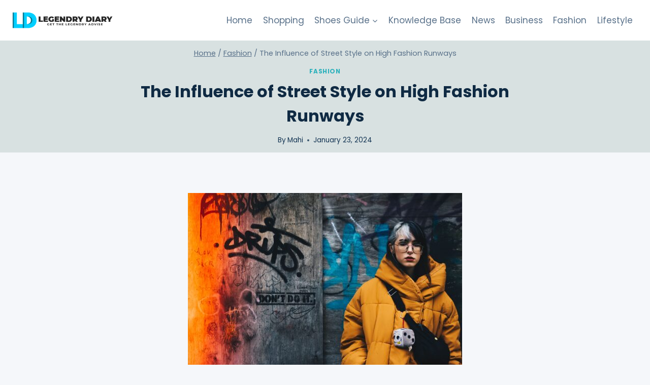

--- FILE ---
content_type: text/html; charset=UTF-8
request_url: https://www.legendarydiary.com/the-influence-of-street-style-on-high-fashion-runways/
body_size: 32460
content:
<!doctype html><html lang="en-US" prefix="og: https://ogp.me/ns#" class="no-js" itemtype="https://schema.org/Blog" itemscope><head><meta charset="UTF-8"><meta name="viewport" content="width=device-width, initial-scale=1, minimum-scale=1"> <!-- Search Engine Optimization by Rank Math - https://rankmath.com/ --><title>The Influence of Street Style on High Fashion Runways</title><link rel="stylesheet" id="siteground-optimizer-combined-css-03488f8a62c92e35efc328b1a3be61e2" href="https://www.legendarydiary.com/wp-content/uploads/siteground-optimizer-assets/siteground-optimizer-combined-css-03488f8a62c92e35efc328b1a3be61e2.css" media="all" /><meta name="description" content="Introduction"/><meta name="robots" content="follow, index, max-snippet:-1, max-video-preview:-1, max-image-preview:large"/><link rel="canonical" href="https://www.legendarydiary.com/the-influence-of-street-style-on-high-fashion-runways/" /><meta property="og:locale" content="en_US" /><meta property="og:type" content="article" /><meta property="og:title" content="The Influence of Street Style on High Fashion Runways" /><meta property="og:description" content="Introduction" /><meta property="og:url" content="https://www.legendarydiary.com/the-influence-of-street-style-on-high-fashion-runways/" /><meta property="og:site_name" content="Legendary Diary" /><meta property="article:section" content="Fashion" /><meta property="og:image" content="https://www.legendarydiary.com/wp-content/uploads/2024/01/The-Influence-of-Street-Style-540x370-1.jpg" /><meta property="og:image:secure_url" content="https://www.legendarydiary.com/wp-content/uploads/2024/01/The-Influence-of-Street-Style-540x370-1.jpg" /><meta property="og:image:width" content="540" /><meta property="og:image:height" content="370" /><meta property="og:image:alt" content="The Influence of Street Style on High Fashion Runways" /><meta property="og:image:type" content="image/jpeg" /><meta property="article:published_time" content="2024-01-23T11:32:49+00:00" /><meta name="twitter:card" content="summary_large_image" /><meta name="twitter:title" content="The Influence of Street Style on High Fashion Runways" /><meta name="twitter:description" content="Introduction" /><meta name="twitter:image" content="https://www.legendarydiary.com/wp-content/uploads/2024/01/The-Influence-of-Street-Style-540x370-1.jpg" /><meta name="twitter:label1" content="Written by" /><meta name="twitter:data1" content="Mahi" /><meta name="twitter:label2" content="Time to read" /><meta name="twitter:data2" content="3 minutes" /> <script type="application/ld+json" class="rank-math-schema">{"@context":"https://schema.org","@graph":[{"@type":["Person","Organization"],"@id":"https://www.legendarydiary.com/#person","name":"legandary","logo":{"@type":"ImageObject","@id":"https://www.legendarydiary.com/#logo","url":"https://www.legendarydiary.com/wp-content/uploads/2023/07/legendarydiary-logo-150x60.png","contentUrl":"https://www.legendarydiary.com/wp-content/uploads/2023/07/legendarydiary-logo-150x60.png","caption":"Legendary Diary","inLanguage":"en-US"},"image":{"@type":"ImageObject","@id":"https://www.legendarydiary.com/#logo","url":"https://www.legendarydiary.com/wp-content/uploads/2023/07/legendarydiary-logo-150x60.png","contentUrl":"https://www.legendarydiary.com/wp-content/uploads/2023/07/legendarydiary-logo-150x60.png","caption":"Legendary Diary","inLanguage":"en-US"}},{"@type":"WebSite","@id":"https://www.legendarydiary.com/#website","url":"https://www.legendarydiary.com","name":"Legendary Diary","publisher":{"@id":"https://www.legendarydiary.com/#person"},"inLanguage":"en-US"},{"@type":"ImageObject","@id":"https://www.legendarydiary.com/wp-content/uploads/2024/01/The-Influence-of-Street-Style-540x370-1.jpg","url":"https://www.legendarydiary.com/wp-content/uploads/2024/01/The-Influence-of-Street-Style-540x370-1.jpg","width":"540","height":"370","inLanguage":"en-US"},{"@type":"BreadcrumbList","@id":"https://www.legendarydiary.com/the-influence-of-street-style-on-high-fashion-runways/#breadcrumb","itemListElement":[{"@type":"ListItem","position":"1","item":{"@id":"https://legendarydiary.com","name":"Home"}},{"@type":"ListItem","position":"2","item":{"@id":"https://www.legendarydiary.com/fashion/","name":"Fashion"}},{"@type":"ListItem","position":"3","item":{"@id":"https://www.legendarydiary.com/the-influence-of-street-style-on-high-fashion-runways/","name":"The Influence of Street Style on High Fashion Runways"}}]},{"@type":"WebPage","@id":"https://www.legendarydiary.com/the-influence-of-street-style-on-high-fashion-runways/#webpage","url":"https://www.legendarydiary.com/the-influence-of-street-style-on-high-fashion-runways/","name":"The Influence of Street Style on High Fashion Runways","datePublished":"2024-01-23T11:32:49+00:00","dateModified":"2024-01-23T11:32:49+00:00","isPartOf":{"@id":"https://www.legendarydiary.com/#website"},"primaryImageOfPage":{"@id":"https://www.legendarydiary.com/wp-content/uploads/2024/01/The-Influence-of-Street-Style-540x370-1.jpg"},"inLanguage":"en-US","breadcrumb":{"@id":"https://www.legendarydiary.com/the-influence-of-street-style-on-high-fashion-runways/#breadcrumb"}},{"@type":"Person","@id":"https://www.legendarydiary.com/author/gp-it/","name":"Mahi","url":"https://www.legendarydiary.com/author/gp-it/","image":{"@type":"ImageObject","@id":"https://secure.gravatar.com/avatar/98351b3480a7557f77994e6516934dfd2c7298e670fc5d611a6f3235da573a75?s=96&amp;d=mm&amp;r=g","url":"https://secure.gravatar.com/avatar/98351b3480a7557f77994e6516934dfd2c7298e670fc5d611a6f3235da573a75?s=96&amp;d=mm&amp;r=g","caption":"Mahi","inLanguage":"en-US"}},{"@type":"BlogPosting","headline":"The Influence of Street Style on High Fashion Runways","datePublished":"2024-01-23T11:32:49+00:00","dateModified":"2024-01-23T11:32:49+00:00","articleSection":"Fashion","author":{"@id":"https://www.legendarydiary.com/author/gp-it/","name":"Mahi"},"publisher":{"@id":"https://www.legendarydiary.com/#person"},"description":"Introduction","name":"The Influence of Street Style on High Fashion Runways","@id":"https://www.legendarydiary.com/the-influence-of-street-style-on-high-fashion-runways/#richSnippet","isPartOf":{"@id":"https://www.legendarydiary.com/the-influence-of-street-style-on-high-fashion-runways/#webpage"},"image":{"@id":"https://www.legendarydiary.com/wp-content/uploads/2024/01/The-Influence-of-Street-Style-540x370-1.jpg"},"inLanguage":"en-US","mainEntityOfPage":{"@id":"https://www.legendarydiary.com/the-influence-of-street-style-on-high-fashion-runways/#webpage"}}]}</script> <!-- /Rank Math WordPress SEO plugin --><link rel="alternate" type="application/rss+xml" title="Legendary Diary &raquo; Feed" href="https://www.legendarydiary.com/feed/" /><link rel="alternate" type="application/rss+xml" title="Legendary Diary &raquo; Comments Feed" href="https://www.legendarydiary.com/comments/feed/" /><link rel="alternate" type="application/rss+xml" title="Legendary Diary &raquo; The Influence of Street Style on High Fashion Runways Comments Feed" href="https://www.legendarydiary.com/the-influence-of-street-style-on-high-fashion-runways/feed/" /><link rel="alternate" title="oEmbed (JSON)" type="application/json+oembed" href="https://www.legendarydiary.com/wp-json/oembed/1.0/embed?url=https%3A%2F%2Fwww.legendarydiary.com%2Fthe-influence-of-street-style-on-high-fashion-runways%2F" /><link rel="alternate" title="oEmbed (XML)" type="text/xml+oembed" href="https://www.legendarydiary.com/wp-json/oembed/1.0/embed?url=https%3A%2F%2Fwww.legendarydiary.com%2Fthe-influence-of-street-style-on-high-fashion-runways%2F&#038;format=xml" /> <style id='wp-img-auto-sizes-contain-inline-css'> img:is([sizes=auto i],[sizes^="auto," i]){contain-intrinsic-size:3000px 1500px}
/*# sourceURL=wp-img-auto-sizes-contain-inline-css */ </style> <style id='wp-emoji-styles-inline-css'> img.wp-smiley, img.emoji {
 display: inline !important;
 border: none !important;
 box-shadow: none !important;
 height: 1em !important;
 width: 1em !important;
 margin: 0 0.07em !important;
 vertical-align: -0.1em !important;
 background: none !important;
 padding: 0 !important;
 }
/*# sourceURL=wp-emoji-styles-inline-css */ </style> <style id='wp-block-library-inline-css'> :root{--wp-block-synced-color:#7a00df;--wp-block-synced-color--rgb:122,0,223;--wp-bound-block-color:var(--wp-block-synced-color);--wp-editor-canvas-background:#ddd;--wp-admin-theme-color:#007cba;--wp-admin-theme-color--rgb:0,124,186;--wp-admin-theme-color-darker-10:#006ba1;--wp-admin-theme-color-darker-10--rgb:0,107,160.5;--wp-admin-theme-color-darker-20:#005a87;--wp-admin-theme-color-darker-20--rgb:0,90,135;--wp-admin-border-width-focus:2px}@media (min-resolution:192dpi){:root{--wp-admin-border-width-focus:1.5px}}.wp-element-button{cursor:pointer}:root .has-very-light-gray-background-color{background-color:#eee}:root .has-very-dark-gray-background-color{background-color:#313131}:root .has-very-light-gray-color{color:#eee}:root .has-very-dark-gray-color{color:#313131}:root .has-vivid-green-cyan-to-vivid-cyan-blue-gradient-background{background:linear-gradient(135deg,#00d084,#0693e3)}:root .has-purple-crush-gradient-background{background:linear-gradient(135deg,#34e2e4,#4721fb 50%,#ab1dfe)}:root .has-hazy-dawn-gradient-background{background:linear-gradient(135deg,#faaca8,#dad0ec)}:root .has-subdued-olive-gradient-background{background:linear-gradient(135deg,#fafae1,#67a671)}:root .has-atomic-cream-gradient-background{background:linear-gradient(135deg,#fdd79a,#004a59)}:root .has-nightshade-gradient-background{background:linear-gradient(135deg,#330968,#31cdcf)}:root .has-midnight-gradient-background{background:linear-gradient(135deg,#020381,#2874fc)}:root{--wp--preset--font-size--normal:16px;--wp--preset--font-size--huge:42px}.has-regular-font-size{font-size:1em}.has-larger-font-size{font-size:2.625em}.has-normal-font-size{font-size:var(--wp--preset--font-size--normal)}.has-huge-font-size{font-size:var(--wp--preset--font-size--huge)}.has-text-align-center{text-align:center}.has-text-align-left{text-align:left}.has-text-align-right{text-align:right}.has-fit-text{white-space:nowrap!important}#end-resizable-editor-section{display:none}.aligncenter{clear:both}.items-justified-left{justify-content:flex-start}.items-justified-center{justify-content:center}.items-justified-right{justify-content:flex-end}.items-justified-space-between{justify-content:space-between}.screen-reader-text{border:0;clip-path:inset(50%);height:1px;margin:-1px;overflow:hidden;padding:0;position:absolute;width:1px;word-wrap:normal!important}.screen-reader-text:focus{background-color:#ddd;clip-path:none;color:#444;display:block;font-size:1em;height:auto;left:5px;line-height:normal;padding:15px 23px 14px;text-decoration:none;top:5px;width:auto;z-index:100000}html :where(.has-border-color){border-style:solid}html :where([style*=border-top-color]){border-top-style:solid}html :where([style*=border-right-color]){border-right-style:solid}html :where([style*=border-bottom-color]){border-bottom-style:solid}html :where([style*=border-left-color]){border-left-style:solid}html :where([style*=border-width]){border-style:solid}html :where([style*=border-top-width]){border-top-style:solid}html :where([style*=border-right-width]){border-right-style:solid}html :where([style*=border-bottom-width]){border-bottom-style:solid}html :where([style*=border-left-width]){border-left-style:solid}html :where(img[class*=wp-image-]){height:auto;max-width:100%}:where(figure){margin:0 0 1em}html :where(.is-position-sticky){--wp-admin--admin-bar--position-offset:var(--wp-admin--admin-bar--height,0px)}@media screen and (max-width:600px){html :where(.is-position-sticky){--wp-admin--admin-bar--position-offset:0px}}
/*# sourceURL=wp-block-library-inline-css */ </style><style id='wp-block-image-inline-css'> .wp-block-image>a,.wp-block-image>figure>a{display:inline-block}.wp-block-image img{box-sizing:border-box;height:auto;max-width:100%;vertical-align:bottom}@media not (prefers-reduced-motion){.wp-block-image img.hide{visibility:hidden}.wp-block-image img.show{animation:show-content-image .4s}}.wp-block-image[style*=border-radius] img,.wp-block-image[style*=border-radius]>a{border-radius:inherit}.wp-block-image.has-custom-border img{box-sizing:border-box}.wp-block-image.aligncenter{text-align:center}.wp-block-image.alignfull>a,.wp-block-image.alignwide>a{width:100%}.wp-block-image.alignfull img,.wp-block-image.alignwide img{height:auto;width:100%}.wp-block-image .aligncenter,.wp-block-image .alignleft,.wp-block-image .alignright,.wp-block-image.aligncenter,.wp-block-image.alignleft,.wp-block-image.alignright{display:table}.wp-block-image .aligncenter>figcaption,.wp-block-image .alignleft>figcaption,.wp-block-image .alignright>figcaption,.wp-block-image.aligncenter>figcaption,.wp-block-image.alignleft>figcaption,.wp-block-image.alignright>figcaption{caption-side:bottom;display:table-caption}.wp-block-image .alignleft{float:left;margin:.5em 1em .5em 0}.wp-block-image .alignright{float:right;margin:.5em 0 .5em 1em}.wp-block-image .aligncenter{margin-left:auto;margin-right:auto}.wp-block-image :where(figcaption){margin-bottom:1em;margin-top:.5em}.wp-block-image.is-style-circle-mask img{border-radius:9999px}@supports ((-webkit-mask-image:none) or (mask-image:none)) or (-webkit-mask-image:none){.wp-block-image.is-style-circle-mask img{border-radius:0;-webkit-mask-image:url('data:image/svg+xml;utf8,<svg viewBox="0 0 100 100" xmlns="http://www.w3.org/2000/svg"><circle cx="50" cy="50" r="50"/></svg>');mask-image:url('data:image/svg+xml;utf8,<svg viewBox="0 0 100 100" xmlns="http://www.w3.org/2000/svg"><circle cx="50" cy="50" r="50"/></svg>');mask-mode:alpha;-webkit-mask-position:center;mask-position:center;-webkit-mask-repeat:no-repeat;mask-repeat:no-repeat;-webkit-mask-size:contain;mask-size:contain}}:root :where(.wp-block-image.is-style-rounded img,.wp-block-image .is-style-rounded img){border-radius:9999px}.wp-block-image figure{margin:0}.wp-lightbox-container{display:flex;flex-direction:column;position:relative}.wp-lightbox-container img{cursor:zoom-in}.wp-lightbox-container img:hover+button{opacity:1}.wp-lightbox-container button{align-items:center;backdrop-filter:blur(16px) saturate(180%);background-color:#5a5a5a40;border:none;border-radius:4px;cursor:zoom-in;display:flex;height:20px;justify-content:center;opacity:0;padding:0;position:absolute;right:16px;text-align:center;top:16px;width:20px;z-index:100}@media not (prefers-reduced-motion){.wp-lightbox-container button{transition:opacity .2s ease}}.wp-lightbox-container button:focus-visible{outline:3px auto #5a5a5a40;outline:3px auto -webkit-focus-ring-color;outline-offset:3px}.wp-lightbox-container button:hover{cursor:pointer;opacity:1}.wp-lightbox-container button:focus{opacity:1}.wp-lightbox-container button:focus,.wp-lightbox-container button:hover,.wp-lightbox-container button:not(:hover):not(:active):not(.has-background){background-color:#5a5a5a40;border:none}.wp-lightbox-overlay{box-sizing:border-box;cursor:zoom-out;height:100vh;left:0;overflow:hidden;position:fixed;top:0;visibility:hidden;width:100%;z-index:100000}.wp-lightbox-overlay .close-button{align-items:center;cursor:pointer;display:flex;justify-content:center;min-height:40px;min-width:40px;padding:0;position:absolute;right:calc(env(safe-area-inset-right) + 16px);top:calc(env(safe-area-inset-top) + 16px);z-index:5000000}.wp-lightbox-overlay .close-button:focus,.wp-lightbox-overlay .close-button:hover,.wp-lightbox-overlay .close-button:not(:hover):not(:active):not(.has-background){background:none;border:none}.wp-lightbox-overlay .lightbox-image-container{height:var(--wp--lightbox-container-height);left:50%;overflow:hidden;position:absolute;top:50%;transform:translate(-50%,-50%);transform-origin:top left;width:var(--wp--lightbox-container-width);z-index:9999999999}.wp-lightbox-overlay .wp-block-image{align-items:center;box-sizing:border-box;display:flex;height:100%;justify-content:center;margin:0;position:relative;transform-origin:0 0;width:100%;z-index:3000000}.wp-lightbox-overlay .wp-block-image img{height:var(--wp--lightbox-image-height);min-height:var(--wp--lightbox-image-height);min-width:var(--wp--lightbox-image-width);width:var(--wp--lightbox-image-width)}.wp-lightbox-overlay .wp-block-image figcaption{display:none}.wp-lightbox-overlay button{background:none;border:none}.wp-lightbox-overlay .scrim{background-color:#fff;height:100%;opacity:.9;position:absolute;width:100%;z-index:2000000}.wp-lightbox-overlay.active{visibility:visible}@media not (prefers-reduced-motion){.wp-lightbox-overlay.active{animation:turn-on-visibility .25s both}.wp-lightbox-overlay.active img{animation:turn-on-visibility .35s both}.wp-lightbox-overlay.show-closing-animation:not(.active){animation:turn-off-visibility .35s both}.wp-lightbox-overlay.show-closing-animation:not(.active) img{animation:turn-off-visibility .25s both}.wp-lightbox-overlay.zoom.active{animation:none;opacity:1;visibility:visible}.wp-lightbox-overlay.zoom.active .lightbox-image-container{animation:lightbox-zoom-in .4s}.wp-lightbox-overlay.zoom.active .lightbox-image-container img{animation:none}.wp-lightbox-overlay.zoom.active .scrim{animation:turn-on-visibility .4s forwards}.wp-lightbox-overlay.zoom.show-closing-animation:not(.active){animation:none}.wp-lightbox-overlay.zoom.show-closing-animation:not(.active) .lightbox-image-container{animation:lightbox-zoom-out .4s}.wp-lightbox-overlay.zoom.show-closing-animation:not(.active) .lightbox-image-container img{animation:none}.wp-lightbox-overlay.zoom.show-closing-animation:not(.active) .scrim{animation:turn-off-visibility .4s forwards}}@keyframes show-content-image{0%{visibility:hidden}99%{visibility:hidden}to{visibility:visible}}@keyframes turn-on-visibility{0%{opacity:0}to{opacity:1}}@keyframes turn-off-visibility{0%{opacity:1;visibility:visible}99%{opacity:0;visibility:visible}to{opacity:0;visibility:hidden}}@keyframes lightbox-zoom-in{0%{transform:translate(calc((-100vw + var(--wp--lightbox-scrollbar-width))/2 + var(--wp--lightbox-initial-left-position)),calc(-50vh + var(--wp--lightbox-initial-top-position))) scale(var(--wp--lightbox-scale))}to{transform:translate(-50%,-50%) scale(1)}}@keyframes lightbox-zoom-out{0%{transform:translate(-50%,-50%) scale(1);visibility:visible}99%{visibility:visible}to{transform:translate(calc((-100vw + var(--wp--lightbox-scrollbar-width))/2 + var(--wp--lightbox-initial-left-position)),calc(-50vh + var(--wp--lightbox-initial-top-position))) scale(var(--wp--lightbox-scale));visibility:hidden}}
/*# sourceURL=https://www.legendarydiary.com/wp-includes/blocks/image/style.min.css */ </style> <style id='global-styles-inline-css'> :root{--wp--preset--aspect-ratio--square: 1;--wp--preset--aspect-ratio--4-3: 4/3;--wp--preset--aspect-ratio--3-4: 3/4;--wp--preset--aspect-ratio--3-2: 3/2;--wp--preset--aspect-ratio--2-3: 2/3;--wp--preset--aspect-ratio--16-9: 16/9;--wp--preset--aspect-ratio--9-16: 9/16;--wp--preset--color--black: #000000;--wp--preset--color--cyan-bluish-gray: #abb8c3;--wp--preset--color--white: #ffffff;--wp--preset--color--pale-pink: #f78da7;--wp--preset--color--vivid-red: #cf2e2e;--wp--preset--color--luminous-vivid-orange: #ff6900;--wp--preset--color--luminous-vivid-amber: #fcb900;--wp--preset--color--light-green-cyan: #7bdcb5;--wp--preset--color--vivid-green-cyan: #00d084;--wp--preset--color--pale-cyan-blue: #8ed1fc;--wp--preset--color--vivid-cyan-blue: #0693e3;--wp--preset--color--vivid-purple: #9b51e0;--wp--preset--color--theme-palette-1: var(--global-palette1);--wp--preset--color--theme-palette-2: var(--global-palette2);--wp--preset--color--theme-palette-3: var(--global-palette3);--wp--preset--color--theme-palette-4: var(--global-palette4);--wp--preset--color--theme-palette-5: var(--global-palette5);--wp--preset--color--theme-palette-6: var(--global-palette6);--wp--preset--color--theme-palette-7: var(--global-palette7);--wp--preset--color--theme-palette-8: var(--global-palette8);--wp--preset--color--theme-palette-9: var(--global-palette9);--wp--preset--color--theme-palette-10: var(--global-palette10);--wp--preset--color--theme-palette-11: var(--global-palette11);--wp--preset--color--theme-palette-12: var(--global-palette12);--wp--preset--color--theme-palette-13: var(--global-palette13);--wp--preset--color--theme-palette-14: var(--global-palette14);--wp--preset--color--theme-palette-15: var(--global-palette15);--wp--preset--gradient--vivid-cyan-blue-to-vivid-purple: linear-gradient(135deg,rgb(6,147,227) 0%,rgb(155,81,224) 100%);--wp--preset--gradient--light-green-cyan-to-vivid-green-cyan: linear-gradient(135deg,rgb(122,220,180) 0%,rgb(0,208,130) 100%);--wp--preset--gradient--luminous-vivid-amber-to-luminous-vivid-orange: linear-gradient(135deg,rgb(252,185,0) 0%,rgb(255,105,0) 100%);--wp--preset--gradient--luminous-vivid-orange-to-vivid-red: linear-gradient(135deg,rgb(255,105,0) 0%,rgb(207,46,46) 100%);--wp--preset--gradient--very-light-gray-to-cyan-bluish-gray: linear-gradient(135deg,rgb(238,238,238) 0%,rgb(169,184,195) 100%);--wp--preset--gradient--cool-to-warm-spectrum: linear-gradient(135deg,rgb(74,234,220) 0%,rgb(151,120,209) 20%,rgb(207,42,186) 40%,rgb(238,44,130) 60%,rgb(251,105,98) 80%,rgb(254,248,76) 100%);--wp--preset--gradient--blush-light-purple: linear-gradient(135deg,rgb(255,206,236) 0%,rgb(152,150,240) 100%);--wp--preset--gradient--blush-bordeaux: linear-gradient(135deg,rgb(254,205,165) 0%,rgb(254,45,45) 50%,rgb(107,0,62) 100%);--wp--preset--gradient--luminous-dusk: linear-gradient(135deg,rgb(255,203,112) 0%,rgb(199,81,192) 50%,rgb(65,88,208) 100%);--wp--preset--gradient--pale-ocean: linear-gradient(135deg,rgb(255,245,203) 0%,rgb(182,227,212) 50%,rgb(51,167,181) 100%);--wp--preset--gradient--electric-grass: linear-gradient(135deg,rgb(202,248,128) 0%,rgb(113,206,126) 100%);--wp--preset--gradient--midnight: linear-gradient(135deg,rgb(2,3,129) 0%,rgb(40,116,252) 100%);--wp--preset--font-size--small: var(--global-font-size-small);--wp--preset--font-size--medium: var(--global-font-size-medium);--wp--preset--font-size--large: var(--global-font-size-large);--wp--preset--font-size--x-large: 42px;--wp--preset--font-size--larger: var(--global-font-size-larger);--wp--preset--font-size--xxlarge: var(--global-font-size-xxlarge);--wp--preset--spacing--20: 0.44rem;--wp--preset--spacing--30: 0.67rem;--wp--preset--spacing--40: 1rem;--wp--preset--spacing--50: 1.5rem;--wp--preset--spacing--60: 2.25rem;--wp--preset--spacing--70: 3.38rem;--wp--preset--spacing--80: 5.06rem;--wp--preset--shadow--natural: 6px 6px 9px rgba(0, 0, 0, 0.2);--wp--preset--shadow--deep: 12px 12px 50px rgba(0, 0, 0, 0.4);--wp--preset--shadow--sharp: 6px 6px 0px rgba(0, 0, 0, 0.2);--wp--preset--shadow--outlined: 6px 6px 0px -3px rgb(255, 255, 255), 6px 6px rgb(0, 0, 0);--wp--preset--shadow--crisp: 6px 6px 0px rgb(0, 0, 0);}:where(.is-layout-flex){gap: 0.5em;}:where(.is-layout-grid){gap: 0.5em;}body .is-layout-flex{display: flex;}.is-layout-flex{flex-wrap: wrap;align-items: center;}.is-layout-flex > :is(*, div){margin: 0;}body .is-layout-grid{display: grid;}.is-layout-grid > :is(*, div){margin: 0;}:where(.wp-block-columns.is-layout-flex){gap: 2em;}:where(.wp-block-columns.is-layout-grid){gap: 2em;}:where(.wp-block-post-template.is-layout-flex){gap: 1.25em;}:where(.wp-block-post-template.is-layout-grid){gap: 1.25em;}.has-black-color{color: var(--wp--preset--color--black) !important;}.has-cyan-bluish-gray-color{color: var(--wp--preset--color--cyan-bluish-gray) !important;}.has-white-color{color: var(--wp--preset--color--white) !important;}.has-pale-pink-color{color: var(--wp--preset--color--pale-pink) !important;}.has-vivid-red-color{color: var(--wp--preset--color--vivid-red) !important;}.has-luminous-vivid-orange-color{color: var(--wp--preset--color--luminous-vivid-orange) !important;}.has-luminous-vivid-amber-color{color: var(--wp--preset--color--luminous-vivid-amber) !important;}.has-light-green-cyan-color{color: var(--wp--preset--color--light-green-cyan) !important;}.has-vivid-green-cyan-color{color: var(--wp--preset--color--vivid-green-cyan) !important;}.has-pale-cyan-blue-color{color: var(--wp--preset--color--pale-cyan-blue) !important;}.has-vivid-cyan-blue-color{color: var(--wp--preset--color--vivid-cyan-blue) !important;}.has-vivid-purple-color{color: var(--wp--preset--color--vivid-purple) !important;}.has-black-background-color{background-color: var(--wp--preset--color--black) !important;}.has-cyan-bluish-gray-background-color{background-color: var(--wp--preset--color--cyan-bluish-gray) !important;}.has-white-background-color{background-color: var(--wp--preset--color--white) !important;}.has-pale-pink-background-color{background-color: var(--wp--preset--color--pale-pink) !important;}.has-vivid-red-background-color{background-color: var(--wp--preset--color--vivid-red) !important;}.has-luminous-vivid-orange-background-color{background-color: var(--wp--preset--color--luminous-vivid-orange) !important;}.has-luminous-vivid-amber-background-color{background-color: var(--wp--preset--color--luminous-vivid-amber) !important;}.has-light-green-cyan-background-color{background-color: var(--wp--preset--color--light-green-cyan) !important;}.has-vivid-green-cyan-background-color{background-color: var(--wp--preset--color--vivid-green-cyan) !important;}.has-pale-cyan-blue-background-color{background-color: var(--wp--preset--color--pale-cyan-blue) !important;}.has-vivid-cyan-blue-background-color{background-color: var(--wp--preset--color--vivid-cyan-blue) !important;}.has-vivid-purple-background-color{background-color: var(--wp--preset--color--vivid-purple) !important;}.has-black-border-color{border-color: var(--wp--preset--color--black) !important;}.has-cyan-bluish-gray-border-color{border-color: var(--wp--preset--color--cyan-bluish-gray) !important;}.has-white-border-color{border-color: var(--wp--preset--color--white) !important;}.has-pale-pink-border-color{border-color: var(--wp--preset--color--pale-pink) !important;}.has-vivid-red-border-color{border-color: var(--wp--preset--color--vivid-red) !important;}.has-luminous-vivid-orange-border-color{border-color: var(--wp--preset--color--luminous-vivid-orange) !important;}.has-luminous-vivid-amber-border-color{border-color: var(--wp--preset--color--luminous-vivid-amber) !important;}.has-light-green-cyan-border-color{border-color: var(--wp--preset--color--light-green-cyan) !important;}.has-vivid-green-cyan-border-color{border-color: var(--wp--preset--color--vivid-green-cyan) !important;}.has-pale-cyan-blue-border-color{border-color: var(--wp--preset--color--pale-cyan-blue) !important;}.has-vivid-cyan-blue-border-color{border-color: var(--wp--preset--color--vivid-cyan-blue) !important;}.has-vivid-purple-border-color{border-color: var(--wp--preset--color--vivid-purple) !important;}.has-vivid-cyan-blue-to-vivid-purple-gradient-background{background: var(--wp--preset--gradient--vivid-cyan-blue-to-vivid-purple) !important;}.has-light-green-cyan-to-vivid-green-cyan-gradient-background{background: var(--wp--preset--gradient--light-green-cyan-to-vivid-green-cyan) !important;}.has-luminous-vivid-amber-to-luminous-vivid-orange-gradient-background{background: var(--wp--preset--gradient--luminous-vivid-amber-to-luminous-vivid-orange) !important;}.has-luminous-vivid-orange-to-vivid-red-gradient-background{background: var(--wp--preset--gradient--luminous-vivid-orange-to-vivid-red) !important;}.has-very-light-gray-to-cyan-bluish-gray-gradient-background{background: var(--wp--preset--gradient--very-light-gray-to-cyan-bluish-gray) !important;}.has-cool-to-warm-spectrum-gradient-background{background: var(--wp--preset--gradient--cool-to-warm-spectrum) !important;}.has-blush-light-purple-gradient-background{background: var(--wp--preset--gradient--blush-light-purple) !important;}.has-blush-bordeaux-gradient-background{background: var(--wp--preset--gradient--blush-bordeaux) !important;}.has-luminous-dusk-gradient-background{background: var(--wp--preset--gradient--luminous-dusk) !important;}.has-pale-ocean-gradient-background{background: var(--wp--preset--gradient--pale-ocean) !important;}.has-electric-grass-gradient-background{background: var(--wp--preset--gradient--electric-grass) !important;}.has-midnight-gradient-background{background: var(--wp--preset--gradient--midnight) !important;}.has-small-font-size{font-size: var(--wp--preset--font-size--small) !important;}.has-medium-font-size{font-size: var(--wp--preset--font-size--medium) !important;}.has-large-font-size{font-size: var(--wp--preset--font-size--large) !important;}.has-x-large-font-size{font-size: var(--wp--preset--font-size--x-large) !important;}
/*# sourceURL=global-styles-inline-css */ </style> <style id='classic-theme-styles-inline-css'> /*! This file is auto-generated */
.wp-block-button__link{color:#fff;background-color:#32373c;border-radius:9999px;box-shadow:none;text-decoration:none;padding:calc(.667em + 2px) calc(1.333em + 2px);font-size:1.125em}.wp-block-file__button{background:#32373c;color:#fff;text-decoration:none}
/*# sourceURL=/wp-includes/css/classic-themes.min.css */ </style> <style id='ez-toc-inline-css'> div#ez-toc-container .ez-toc-title {font-size: 120%;}div#ez-toc-container .ez-toc-title {font-weight: 500;}div#ez-toc-container ul li , div#ez-toc-container ul li a {font-size: 95%;}div#ez-toc-container ul li , div#ez-toc-container ul li a {font-weight: 500;}div#ez-toc-container nav ul ul li {font-size: 90%;}.ez-toc-box-title {font-weight: bold; margin-bottom: 10px; text-align: center; text-transform: uppercase; letter-spacing: 1px; color: #666; padding-bottom: 5px;position:absolute;top:-4%;left:5%;background-color: inherit;transition: top 0.3s ease;}.ez-toc-box-title.toc-closed {top:-25%;}
.ez-toc-container-direction {direction: ltr;}.ez-toc-counter ul{counter-reset: item ;}.ez-toc-counter nav ul li a::before {content: counters(item, '.', decimal) '. ';display: inline-block;counter-increment: item;flex-grow: 0;flex-shrink: 0;margin-right: .2em; float: left; }.ez-toc-widget-direction {direction: ltr;}.ez-toc-widget-container ul{counter-reset: item ;}.ez-toc-widget-container nav ul li a::before {content: counters(item, '.', decimal) '. ';display: inline-block;counter-increment: item;flex-grow: 0;flex-shrink: 0;margin-right: .2em; float: left; }
/*# sourceURL=ez-toc-inline-css */ </style> <style id='kadence-global-inline-css'> /* Kadence Base CSS */
:root{--global-palette1:#2cb1bc;--global-palette2:#13919b;--global-palette3:#0f2a43;--global-palette4:#133453;--global-palette5:#587089;--global-palette6:#829ab1;--global-palette7:#e0fcff;--global-palette8:#f5f7fa;--global-palette9:#ffffff;--global-palette10:oklch(from var(--global-palette1) calc(l + 0.10 * (1 - l)) calc(c * 1.00) calc(h + 180) / 100%);--global-palette11:#13612e;--global-palette12:#1159af;--global-palette13:#b82105;--global-palette14:#f7630c;--global-palette15:#f5a524;--global-palette9rgb:255, 255, 255;--global-palette-highlight:var(--global-palette1);--global-palette-highlight-alt:var(--global-palette2);--global-palette-highlight-alt2:var(--global-palette9);--global-palette-btn-bg:var(--global-palette1);--global-palette-btn-bg-hover:var(--global-palette2);--global-palette-btn:var(--global-palette9);--global-palette-btn-hover:var(--global-palette9);--global-palette-btn-sec-bg:var(--global-palette7);--global-palette-btn-sec-bg-hover:var(--global-palette2);--global-palette-btn-sec:var(--global-palette3);--global-palette-btn-sec-hover:var(--global-palette9);--global-body-font-family:Poppins, sans-serif;--global-heading-font-family:inherit;--global-primary-nav-font-family:inherit;--global-fallback-font:sans-serif;--global-display-fallback-font:sans-serif;--global-content-width:1290px;--global-content-wide-width:calc(1290px + 230px);--global-content-narrow-width:842px;--global-content-edge-padding:1.5rem;--global-content-boxed-padding:2rem;--global-calc-content-width:calc(1290px - var(--global-content-edge-padding) - var(--global-content-edge-padding) );--wp--style--global--content-size:var(--global-calc-content-width);}.wp-site-blocks{--global-vw:calc( 100vw - ( 0.5 * var(--scrollbar-offset)));}body{background:var(--global-palette8);}body, input, select, optgroup, textarea{font-style:normal;font-weight:normal;font-size:17px;line-height:1.6;font-family:var(--global-body-font-family);color:var(--global-palette4);}.content-bg, body.content-style-unboxed .site{background:var(--global-palette9);}h1,h2,h3,h4,h5,h6{font-family:var(--global-heading-font-family);}h1{font-weight:700;font-size:32px;line-height:1.5;color:var(--global-palette3);}h2{font-weight:700;font-size:28px;line-height:1.5;color:var(--global-palette3);}h3{font-weight:700;font-size:24px;line-height:1.5;color:var(--global-palette3);}h4{font-weight:700;font-size:22px;line-height:1.5;color:var(--global-palette4);}h5{font-weight:700;font-size:20px;line-height:1.5;color:var(--global-palette4);}h6{font-weight:700;font-size:18px;line-height:1.5;color:var(--global-palette5);}.entry-hero .kadence-breadcrumbs{max-width:1290px;}.site-container, .site-header-row-layout-contained, .site-footer-row-layout-contained, .entry-hero-layout-contained, .comments-area, .alignfull > .wp-block-cover__inner-container, .alignwide > .wp-block-cover__inner-container{max-width:var(--global-content-width);}.content-width-narrow .content-container.site-container, .content-width-narrow .hero-container.site-container{max-width:var(--global-content-narrow-width);}@media all and (min-width: 1520px){.wp-site-blocks .content-container  .alignwide{margin-left:-115px;margin-right:-115px;width:unset;max-width:unset;}}@media all and (min-width: 1102px){.content-width-narrow .wp-site-blocks .content-container .alignwide{margin-left:-130px;margin-right:-130px;width:unset;max-width:unset;}}.content-style-boxed .wp-site-blocks .entry-content .alignwide{margin-left:calc( -1 * var( --global-content-boxed-padding ) );margin-right:calc( -1 * var( --global-content-boxed-padding ) );}.content-area{margin-top:5rem;margin-bottom:5rem;}@media all and (max-width: 1024px){.content-area{margin-top:3rem;margin-bottom:3rem;}}@media all and (max-width: 767px){.content-area{margin-top:2rem;margin-bottom:2rem;}}@media all and (max-width: 1024px){:root{--global-content-boxed-padding:2rem;}}@media all and (max-width: 767px){:root{--global-content-boxed-padding:1.5rem;}}.entry-content-wrap{padding:2rem;}@media all and (max-width: 1024px){.entry-content-wrap{padding:2rem;}}@media all and (max-width: 767px){.entry-content-wrap{padding:1.5rem;}}.entry.single-entry{box-shadow:0px 15px 15px -10px rgba(0,0,0,0.05);}.entry.loop-entry{box-shadow:0px 15px 15px -10px rgba(0,0,0,0.05);}.loop-entry .entry-content-wrap{padding:2rem;}@media all and (max-width: 1024px){.loop-entry .entry-content-wrap{padding:2rem;}}@media all and (max-width: 767px){.loop-entry .entry-content-wrap{padding:1.5rem;}}button, .button, .wp-block-button__link, input[type="button"], input[type="reset"], input[type="submit"], .fl-button, .elementor-button-wrapper .elementor-button, .wc-block-components-checkout-place-order-button, .wc-block-cart__submit{box-shadow:0px 0px 0px -7px rgba(0,0,0,0);}button:hover, button:focus, button:active, .button:hover, .button:focus, .button:active, .wp-block-button__link:hover, .wp-block-button__link:focus, .wp-block-button__link:active, input[type="button"]:hover, input[type="button"]:focus, input[type="button"]:active, input[type="reset"]:hover, input[type="reset"]:focus, input[type="reset"]:active, input[type="submit"]:hover, input[type="submit"]:focus, input[type="submit"]:active, .elementor-button-wrapper .elementor-button:hover, .elementor-button-wrapper .elementor-button:focus, .elementor-button-wrapper .elementor-button:active, .wc-block-cart__submit:hover{box-shadow:0px 15px 25px -7px rgba(0,0,0,0.1);}.kb-button.kb-btn-global-outline.kb-btn-global-inherit{padding-top:calc(px - 2px);padding-right:calc(px - 2px);padding-bottom:calc(px - 2px);padding-left:calc(px - 2px);}@media all and (min-width: 1025px){.transparent-header .entry-hero .entry-hero-container-inner{padding-top:80px;}}@media all and (max-width: 1024px){.mobile-transparent-header .entry-hero .entry-hero-container-inner{padding-top:80px;}}@media all and (max-width: 767px){.mobile-transparent-header .entry-hero .entry-hero-container-inner{padding-top:80px;}}.post-hero-section .entry-hero-container-inner{background:#d8e1e1;}.entry-hero.post-hero-section .entry-header{min-height:200px;}
/* Kadence Header CSS */
@media all and (max-width: 1024px){.mobile-transparent-header #masthead{position:absolute;left:0px;right:0px;z-index:100;}.kadence-scrollbar-fixer.mobile-transparent-header #masthead{right:var(--scrollbar-offset,0);}.mobile-transparent-header #masthead, .mobile-transparent-header .site-top-header-wrap .site-header-row-container-inner, .mobile-transparent-header .site-main-header-wrap .site-header-row-container-inner, .mobile-transparent-header .site-bottom-header-wrap .site-header-row-container-inner{background:transparent;}.site-header-row-tablet-layout-fullwidth, .site-header-row-tablet-layout-standard{padding:0px;}}@media all and (min-width: 1025px){.transparent-header #masthead{position:absolute;left:0px;right:0px;z-index:100;}.transparent-header.kadence-scrollbar-fixer #masthead{right:var(--scrollbar-offset,0);}.transparent-header #masthead, .transparent-header .site-top-header-wrap .site-header-row-container-inner, .transparent-header .site-main-header-wrap .site-header-row-container-inner, .transparent-header .site-bottom-header-wrap .site-header-row-container-inner{background:transparent;}}.site-branding a.brand img{max-width:200px;}.site-branding a.brand img.svg-logo-image{width:200px;}.site-branding{padding:0px 0px 0px 0px;}#masthead, #masthead .kadence-sticky-header.item-is-fixed:not(.item-at-start):not(.site-header-row-container):not(.site-main-header-wrap), #masthead .kadence-sticky-header.item-is-fixed:not(.item-at-start) > .site-header-row-container-inner{background:#ffffff;}.site-main-header-inner-wrap{min-height:80px;}.header-navigation[class*="header-navigation-style-underline"] .header-menu-container.primary-menu-container>ul>li>a:after{width:calc( 100% - 1.2em);}.main-navigation .primary-menu-container > ul > li.menu-item > a{padding-left:calc(1.2em / 2);padding-right:calc(1.2em / 2);padding-top:0.6em;padding-bottom:0.6em;color:var(--global-palette5);}.main-navigation .primary-menu-container > ul > li.menu-item .dropdown-nav-special-toggle{right:calc(1.2em / 2);}.main-navigation .primary-menu-container > ul > li.menu-item > a:hover{color:var(--global-palette-highlight);}.main-navigation .primary-menu-container > ul > li.menu-item.current-menu-item > a{color:var(--global-palette3);}.header-navigation .header-menu-container ul ul.sub-menu, .header-navigation .header-menu-container ul ul.submenu{background:var(--global-palette3);box-shadow:0px 2px 13px 0px rgba(0,0,0,0.1);}.header-navigation .header-menu-container ul ul li.menu-item, .header-menu-container ul.menu > li.kadence-menu-mega-enabled > ul > li.menu-item > a{border-bottom:1px solid rgba(255,255,255,0.1);border-radius:0px 0px 0px 0px;}.header-navigation .header-menu-container ul ul li.menu-item > a{width:200px;padding-top:1em;padding-bottom:1em;color:var(--global-palette8);font-size:12px;}.header-navigation .header-menu-container ul ul li.menu-item > a:hover{color:var(--global-palette9);background:var(--global-palette4);border-radius:0px 0px 0px 0px;}.header-navigation .header-menu-container ul ul li.menu-item.current-menu-item > a{color:var(--global-palette9);background:var(--global-palette4);border-radius:0px 0px 0px 0px;}.mobile-toggle-open-container .menu-toggle-open, .mobile-toggle-open-container .menu-toggle-open:focus{color:var(--global-palette5);padding:0.4em 0.6em 0.4em 0.6em;font-size:14px;}.mobile-toggle-open-container .menu-toggle-open.menu-toggle-style-bordered{border:1px solid currentColor;}.mobile-toggle-open-container .menu-toggle-open .menu-toggle-icon{font-size:20px;}.mobile-toggle-open-container .menu-toggle-open:hover, .mobile-toggle-open-container .menu-toggle-open:focus-visible{color:var(--global-palette-highlight);}.mobile-navigation ul li{font-size:14px;}.mobile-navigation ul li a{padding-top:1em;padding-bottom:1em;}.mobile-navigation ul li > a, .mobile-navigation ul li.menu-item-has-children > .drawer-nav-drop-wrap{color:var(--global-palette8);}.mobile-navigation ul li.current-menu-item > a, .mobile-navigation ul li.current-menu-item.menu-item-has-children > .drawer-nav-drop-wrap{color:var(--global-palette-highlight);}.mobile-navigation ul li.menu-item-has-children .drawer-nav-drop-wrap, .mobile-navigation ul li:not(.menu-item-has-children) a{border-bottom:1px solid rgba(255,255,255,0.1);}.mobile-navigation:not(.drawer-navigation-parent-toggle-true) ul li.menu-item-has-children .drawer-nav-drop-wrap button{border-left:1px solid rgba(255,255,255,0.1);}#mobile-drawer .drawer-header .drawer-toggle{padding:0.6em 0.15em 0.6em 0.15em;font-size:24px;}
/* Kadence Footer CSS */
#colophon{background:#000000;}.site-middle-footer-inner-wrap{padding-top:30px;padding-bottom:30px;grid-column-gap:30px;grid-row-gap:30px;}.site-middle-footer-inner-wrap .widget{margin-bottom:30px;}.site-middle-footer-inner-wrap .site-footer-section:not(:last-child):after{right:calc(-30px / 2);}.site-bottom-footer-inner-wrap{padding-top:30px;padding-bottom:30px;grid-column-gap:30px;}.site-bottom-footer-inner-wrap .widget{margin-bottom:30px;}.site-bottom-footer-inner-wrap .site-footer-section:not(:last-child):after{right:calc(-30px / 2);}.footer-social-wrap .footer-social-inner-wrap{font-size:1em;gap:0.5em;}.site-footer .site-footer-wrap .site-footer-section .footer-social-wrap .footer-social-inner-wrap .social-button{border:2px none transparent;border-radius:25px;}#colophon .footer-html{font-style:normal;color:#ffffff;}#colophon .footer-navigation .footer-menu-container > ul > li > a{padding-left:calc(1.2em / 2);padding-right:calc(1.2em / 2);padding-top:calc(0.6em / 2);padding-bottom:calc(0.6em / 2);color:var(--global-palette8);}#colophon .footer-navigation .footer-menu-container > ul li a:hover{color:var(--global-palette-highlight);}#colophon .footer-navigation .footer-menu-container > ul li.current-menu-item > a{color:var(--global-palette3);}
/* Kadence Pro Header CSS */
.header-navigation-dropdown-direction-left ul ul.submenu, .header-navigation-dropdown-direction-left ul ul.sub-menu{right:0px;left:auto;}.rtl .header-navigation-dropdown-direction-right ul ul.submenu, .rtl .header-navigation-dropdown-direction-right ul ul.sub-menu{left:0px;right:auto;}.header-account-button .nav-drop-title-wrap > .kadence-svg-iconset, .header-account-button > .kadence-svg-iconset{font-size:1.2em;}.site-header-item .header-account-button .nav-drop-title-wrap, .site-header-item .header-account-wrap > .header-account-button{display:flex;align-items:center;}.header-account-style-icon_label .header-account-label{padding-left:5px;}.header-account-style-label_icon .header-account-label{padding-right:5px;}.site-header-item .header-account-wrap .header-account-button{text-decoration:none;box-shadow:none;color:inherit;background:transparent;padding:0.6em 0em 0.6em 0em;}.header-mobile-account-wrap .header-account-button .nav-drop-title-wrap > .kadence-svg-iconset, .header-mobile-account-wrap .header-account-button > .kadence-svg-iconset{font-size:1.2em;}.header-mobile-account-wrap .header-account-button .nav-drop-title-wrap, .header-mobile-account-wrap > .header-account-button{display:flex;align-items:center;}.header-mobile-account-wrap.header-account-style-icon_label .header-account-label{padding-left:5px;}.header-mobile-account-wrap.header-account-style-label_icon .header-account-label{padding-right:5px;}.header-mobile-account-wrap .header-account-button{text-decoration:none;box-shadow:none;color:inherit;background:transparent;padding:0.6em 0em 0.6em 0em;}#login-drawer .drawer-inner .drawer-content{display:flex;justify-content:center;align-items:center;position:absolute;top:0px;bottom:0px;left:0px;right:0px;padding:0px;}#loginform p label{display:block;}#login-drawer #loginform{width:100%;}#login-drawer #loginform input{width:100%;}#login-drawer #loginform input[type="checkbox"]{width:auto;}#login-drawer .drawer-inner .drawer-header{position:relative;z-index:100;}#login-drawer .drawer-content_inner.widget_login_form_inner{padding:2em;width:100%;max-width:350px;border-radius:.25rem;background:var(--global-palette9);color:var(--global-palette4);}#login-drawer .lost_password a{color:var(--global-palette6);}#login-drawer .lost_password, #login-drawer .register-field{text-align:center;}#login-drawer .widget_login_form_inner p{margin-top:1.2em;margin-bottom:0em;}#login-drawer .widget_login_form_inner p:first-child{margin-top:0em;}#login-drawer .widget_login_form_inner label{margin-bottom:0.5em;}#login-drawer hr.register-divider{margin:1.2em 0;border-width:1px;}#login-drawer .register-field{font-size:90%;}@media all and (min-width: 1025px){#login-drawer hr.register-divider.hide-desktop{display:none;}#login-drawer p.register-field.hide-desktop{display:none;}}@media all and (max-width: 1024px){#login-drawer hr.register-divider.hide-mobile{display:none;}#login-drawer p.register-field.hide-mobile{display:none;}}@media all and (max-width: 767px){#login-drawer hr.register-divider.hide-mobile{display:none;}#login-drawer p.register-field.hide-mobile{display:none;}}.tertiary-navigation .tertiary-menu-container > ul > li.menu-item > a{padding-left:calc(1.2em / 2);padding-right:calc(1.2em / 2);padding-top:0.6em;padding-bottom:0.6em;color:var(--global-palette5);}.tertiary-navigation .tertiary-menu-container > ul > li.menu-item > a:hover{color:var(--global-palette-highlight);}.tertiary-navigation .tertiary-menu-container > ul > li.menu-item.current-menu-item > a{color:var(--global-palette3);}.header-navigation[class*="header-navigation-style-underline"] .header-menu-container.tertiary-menu-container>ul>li>a:after{width:calc( 100% - 1.2em);}.quaternary-navigation .quaternary-menu-container > ul > li.menu-item > a{padding-left:calc(1.2em / 2);padding-right:calc(1.2em / 2);padding-top:0.6em;padding-bottom:0.6em;color:var(--global-palette5);}.quaternary-navigation .quaternary-menu-container > ul > li.menu-item > a:hover{color:var(--global-palette-highlight);}.quaternary-navigation .quaternary-menu-container > ul > li.menu-item.current-menu-item > a{color:var(--global-palette3);}.header-navigation[class*="header-navigation-style-underline"] .header-menu-container.quaternary-menu-container>ul>li>a:after{width:calc( 100% - 1.2em);}#main-header .header-divider{border-right:1px solid var(--global-palette6);height:50%;}#main-header .header-divider2{border-right:1px solid var(--global-palette6);height:50%;}#main-header .header-divider3{border-right:1px solid var(--global-palette6);height:50%;}#mobile-header .header-mobile-divider, #mobile-drawer .header-mobile-divider{border-right:1px solid var(--global-palette6);height:50%;}#mobile-drawer .header-mobile-divider{border-top:1px solid var(--global-palette6);width:50%;}#mobile-header .header-mobile-divider2{border-right:1px solid var(--global-palette6);height:50%;}#mobile-drawer .header-mobile-divider2{border-top:1px solid var(--global-palette6);width:50%;}.header-item-search-bar form ::-webkit-input-placeholder{color:currentColor;opacity:0.5;}.header-item-search-bar form ::placeholder{color:currentColor;opacity:0.5;}.header-search-bar form{max-width:100%;width:240px;}.header-mobile-search-bar form{max-width:calc(100vw - var(--global-sm-spacing) - var(--global-sm-spacing));width:240px;}.header-widget-lstyle-normal .header-widget-area-inner a:not(.button){text-decoration:underline;}.element-contact-inner-wrap{display:flex;flex-wrap:wrap;align-items:center;margin-top:-0.6em;margin-left:calc(-0.6em / 2);margin-right:calc(-0.6em / 2);}.element-contact-inner-wrap .header-contact-item{display:inline-flex;flex-wrap:wrap;align-items:center;margin-top:0.6em;margin-left:calc(0.6em / 2);margin-right:calc(0.6em / 2);}.element-contact-inner-wrap .header-contact-item .kadence-svg-iconset{font-size:1em;}.header-contact-item img{display:inline-block;}.header-contact-item .contact-label{margin-left:0.3em;}.rtl .header-contact-item .contact-label{margin-right:0.3em;margin-left:0px;}.header-mobile-contact-wrap .element-contact-inner-wrap{display:flex;flex-wrap:wrap;align-items:center;margin-top:-0.6em;margin-left:calc(-0.6em / 2);margin-right:calc(-0.6em / 2);}.header-mobile-contact-wrap .element-contact-inner-wrap .header-contact-item{display:inline-flex;flex-wrap:wrap;align-items:center;margin-top:0.6em;margin-left:calc(0.6em / 2);margin-right:calc(0.6em / 2);}.header-mobile-contact-wrap .element-contact-inner-wrap .header-contact-item .kadence-svg-iconset{font-size:1em;}#main-header .header-button2{border:2px none transparent;box-shadow:0px 0px 0px -7px rgba(0,0,0,0);}#main-header .header-button2:hover{box-shadow:0px 15px 25px -7px rgba(0,0,0,0.1);}.mobile-header-button2-wrap .mobile-header-button-inner-wrap .mobile-header-button2{border:2px none transparent;box-shadow:0px 0px 0px -7px rgba(0,0,0,0);}.mobile-header-button2-wrap .mobile-header-button-inner-wrap .mobile-header-button2:hover{box-shadow:0px 15px 25px -7px rgba(0,0,0,0.1);}#widget-drawer.popup-drawer-layout-fullwidth .drawer-content .header-widget2, #widget-drawer.popup-drawer-layout-sidepanel .drawer-inner{max-width:400px;}#widget-drawer.popup-drawer-layout-fullwidth .drawer-content .header-widget2{margin:0 auto;}.widget-toggle-open{display:flex;align-items:center;background:transparent;box-shadow:none;}.widget-toggle-open:hover, .widget-toggle-open:focus{border-color:currentColor;background:transparent;box-shadow:none;}.widget-toggle-open .widget-toggle-icon{display:flex;}.widget-toggle-open .widget-toggle-label{padding-right:5px;}.rtl .widget-toggle-open .widget-toggle-label{padding-left:5px;padding-right:0px;}.widget-toggle-open .widget-toggle-label:empty, .rtl .widget-toggle-open .widget-toggle-label:empty{padding-right:0px;padding-left:0px;}.widget-toggle-open-container .widget-toggle-open{color:var(--global-palette5);padding:0.4em 0.6em 0.4em 0.6em;font-size:14px;}.widget-toggle-open-container .widget-toggle-open.widget-toggle-style-bordered{border:1px solid currentColor;}.widget-toggle-open-container .widget-toggle-open .widget-toggle-icon{font-size:20px;}.widget-toggle-open-container .widget-toggle-open:hover, .widget-toggle-open-container .widget-toggle-open:focus{color:var(--global-palette-highlight);}#widget-drawer .header-widget-2style-normal a:not(.button){text-decoration:underline;}#widget-drawer .header-widget-2style-plain a:not(.button){text-decoration:none;}#widget-drawer .header-widget2 .widget-title{color:var(--global-palette9);}#widget-drawer .header-widget2{color:var(--global-palette8);}#widget-drawer .header-widget2 a:not(.button), #widget-drawer .header-widget2 .drawer-sub-toggle{color:var(--global-palette8);}#widget-drawer .header-widget2 a:not(.button):hover, #widget-drawer .header-widget2 .drawer-sub-toggle:hover{color:var(--global-palette9);}#mobile-secondary-site-navigation ul li{font-size:14px;}#mobile-secondary-site-navigation ul li a{padding-top:1em;padding-bottom:1em;}#mobile-secondary-site-navigation ul li > a, #mobile-secondary-site-navigation ul li.menu-item-has-children > .drawer-nav-drop-wrap{color:var(--global-palette8);}#mobile-secondary-site-navigation ul li.current-menu-item > a, #mobile-secondary-site-navigation ul li.current-menu-item.menu-item-has-children > .drawer-nav-drop-wrap{color:var(--global-palette-highlight);}#mobile-secondary-site-navigation ul li.menu-item-has-children .drawer-nav-drop-wrap, #mobile-secondary-site-navigation ul li:not(.menu-item-has-children) a{border-bottom:1px solid rgba(255,255,255,0.1);}#mobile-secondary-site-navigation:not(.drawer-navigation-parent-toggle-true) ul li.menu-item-has-children .drawer-nav-drop-wrap button{border-left:1px solid rgba(255,255,255,0.1);}
/*# sourceURL=kadence-global-inline-css */ </style> <style id='kadence-blocks-global-variables-inline-css'> :root {--global-kb-font-size-sm:clamp(0.8rem, 0.73rem + 0.217vw, 0.9rem);--global-kb-font-size-md:clamp(1.1rem, 0.995rem + 0.326vw, 1.25rem);--global-kb-font-size-lg:clamp(1.75rem, 1.576rem + 0.543vw, 2rem);--global-kb-font-size-xl:clamp(2.25rem, 1.728rem + 1.63vw, 3rem);--global-kb-font-size-xxl:clamp(2.5rem, 1.456rem + 3.26vw, 4rem);--global-kb-font-size-xxxl:clamp(2.75rem, 0.489rem + 7.065vw, 6rem);}
/*# sourceURL=kadence-blocks-global-variables-inline-css */ </style> <script src="https://www.legendarydiary.com/wp-includes/js/jquery/jquery.min.js?ver=3.7.1" id="jquery-core-js"></script><link rel="https://api.w.org/" href="https://www.legendarydiary.com/wp-json/" /><link rel="alternate" title="JSON" type="application/json" href="https://www.legendarydiary.com/wp-json/wp/v2/posts/3342" /><link rel="EditURI" type="application/rsd+xml" title="RSD" href="https://www.legendarydiary.com/xmlrpc.php?rsd" /><link rel='shortlink' href='https://www.legendarydiary.com/?p=3342' /><meta name="google-site-verification" content="hIEcdpiaZ33p_02Kd9rrkHi55xMmEm159Mqc5ZFpGP8" /> <!-- Google tag (gtag.js) --> <script async src="https://www.googletagmanager.com/gtag/js?id=G-9STGGTZX7H"></script> <script> window.dataLayer = window.dataLayer || [];
 function gtag(){dataLayer.push(arguments);}
 gtag('js', new Date());
 gtag('config', 'G-9STGGTZX7H'); </script><meta name="p:domain_verify" content="759f34422980db6e0dd755b5c4bf1b9f"/><link rel='stylesheet' id='kadence-fonts-gfonts-css' href='https://fonts.googleapis.com/css?family=Poppins:regular,700&#038;display=swap' media='all' /><link rel="icon" href="https://www.legendarydiary.com/wp-content/uploads/2023/07/legendarydiary-favicon.png" sizes="32x32" /><link rel="icon" href="https://www.legendarydiary.com/wp-content/uploads/2023/07/legendarydiary-favicon.png" sizes="192x192" /><link rel="apple-touch-icon" href="https://www.legendarydiary.com/wp-content/uploads/2023/07/legendarydiary-favicon.png" /><meta name="msapplication-TileImage" content="https://www.legendarydiary.com/wp-content/uploads/2023/07/legendarydiary-favicon.png" /> <style id="wp-custom-css"> .cta_btn{
display:flex;
justify-content: center;
}
/* From uiverse.io */
.info_btn{
 color: white !important;
 background-color:#266814 ;
 font-family: Montserrat;
 display: inline-block;
 width: auto;
 padding: 10px 20px;
 margin: 20px;
 position: relative;
 overflow: hidden;
 border: 2px solid #266814;
 z-index: 1;
 font-size: 17px;
 border-radius: 6px;
 font-weight: 600;
 transition: all 0.5s ease;
 cursor: pointer;
}
.info_btn:hover{
background-color: #008000;
 border: 2px solid #008000;
}
.customPicture{
height: 200px;
 width: 200px;
 object-fit: contain;
 float: right;
}
.info_btn_2{
font-size: 14px !important
}  .header-navigation .menu {
 margin-left: 20px;
}  .imagehovere img:hover {
 transition: transform .3s; 
 transform: scale(1.1); 
}
.top3pick4list {
 min-height: 140px;
}
/* product slider css*/
.prdouctslider .kb-gallery-ul .kadence-blocks-gallery-item .kadence-blocks-gallery-item-inner figure .kb-gallery-image-contain.kadence-blocks-gallery-intrinsic   {
 height: 350px;
 width: 100%;
object-fit: contain !important;
}
.kb-gallery-ul .kadence-blocks-gallery-item { 
}
.prdouctslider div {
 width: 100%; 
}
.kb-gallery-ul.kb-gallery-type-carousel .kt-blocks-carousel .slick-slider, .kb-gallery-ul.kb-gallery-type-slider .kt-blocks-carousel .slick-slider, .kb-gallery-ul.kb-gallery-type-thumbslider .kt-blocks-carousel .slick-slider {
 margin: 0 -7px;
}  /*end */
.pbox1img img {
 max-height: 250px !important;
 width: auto;
}  .pbox1btn .kt-button:hover,
.pbox1btn .kt-button:focus {
 box-shadow: 0 0.5em 0.5em -0.4em #EE1B22 !important;
 transform: translateY(-0.25em);
}
.pbox1img  {
 animation: pbox1img 5s linear infinite;
 animation-duration: 4s;
 animation-timing-function: linear;
 animation-delay: 0s;
 animation-iteration-count: infinite;
 animation-direction: normal;
 animation-fill-mode: none;
 animation-play-state: running;
 animation-name: pbox1img;
}
@keyframes pbox1img  {
0% {
 transform: translateY(15px);
}
 50% {
 transform: translateY(-15px);
}
 100% {
 transform: translateY(15px);
 } 
}  .pbox1img  {
 box-shadow: rgba(149, 157, 165, 0.3) 0px 8px 24px;
}
.pbox1list .kt-svg-icon-list {
 border-left: solid 4px #EE1B22 ;
 padding-left: 10px !important; 
}
.pbox1
.kt-svg-icon-list-item-wrap:hover
svg
{
 box-shadow: 0 0.5em 0.5em -0.4em #EE1B22 !important;
 transform: translateY(-0.20em);
}
/*
.pbox1:hover 
.pbox1list .kt-svg-icon-list {
 border-left: solid 4px red ;
}
.kt-svg-icon-list-item-wrap:hover
svg
{
 color: red !important;
}
*/
/* pbox2 */  .pbox2h3 strong {
 border-left: solid 4px  #2798e3 ;
padding-left: 6px;
}
.pbox2h3 strong {
 border-right: solid 4px  #2798e3 ;
padding-right: 6px;
}
.pbox2img img {
 max-height: 300px;
 width: auto;
}
.pbox2sec1:hover
.pbox2btn .kt-button {
 color: white ;
 background: #2798E3 ;
 border-color: #2798E3 ;
 transition: .7s;
}
.pbox2btn:hover {
 transition: .5s;
 transform: translateY(-0.25em)
}  .pbox2 .kt-svg-icon-list-item-wrap:hover {
box-shadow: 0 0 20px -12px #000;
 transition: 0.3s;
 transition-property: all;
 transition-duration: 0.3s;
 transition-timing-function: ease;
 transition-delay: 0s;
}
.pbox2 .kt-svg-icon-list-item-wrap {
 padding: 5px 8px 5px 8px !important;
}
.pbox3img img {
 width: auto;
 max-height: 320px;
}
.pbox3img  {
 animation: pbox1img 5s linear infinite;
 animation-duration: 4s;
 animation-timing-function: linear;
 animation-delay: 0s;
 animation-iteration-count: infinite;
 animation-direction: normal;
 animation-fill-mode: none;
 animation-play-state: running;
 animation-name: pbox3img;
}  @keyframes pbox3img  {
0% {
 transform: translateY(15px);
}
 50% {
 transform: translateY(-15px);
}
 100% {
 transform: translateY(15px);
 } 
}  .productbutn3  {
 border: none;
 outline: none;
 color: #fff;
 background: #111;
 cursor: pointer;
 position: relative;
 z-index: 0;
 border-radius: 10px;
}
.productbutn3:before {
 content: '';
 background: linear-gradient(45deg, white, red, white, red );
 position: absolute;
 top: -2px;
 left: -2px;
 background-size: 400%;
 z-index: -1;
 filter: blur(8px);
 width: calc(100% + 4px);
 height: calc(100% + 4px);
 animation: glowing 20s linear infinite;
 opacity:  ;
 transition: opacity .3s ease-in-out;
 border-radius: 10px;
}
.productbutn3:active {
 color: #000;
}
.productbutn3::active:after {
 background: transparent;
}  @keyframes glowing {
 0% { background-position: 0 0; }
 50% { background-position: 400% 0; }
 100% { background-position: 0 0; }
}  .pbox2lable {
display: inline-block;
 text-transform: uppercase;
 font-size: 14px;
 color: #4777f4;
 background-color: rgba(71, 119, 244, 0.22);
 padding: 5px 16px;
 border-radius: 4px;
 letter-spacing: .6px;
 margin-bottom: 5px;
 font-weight: 600;
}
.heading_overlay {
 display: inline-block;
 position: relative;
 height: 5px;
 border-radius: 30px;
 background-color: #4777f4;
 width: 90px;
 margin-top: 0px;
 margin-bottom: 16px;
 overflow: hidden;
}
.heading_overlay:after {
 content: '';
 position: absolute;
 left: 0;
 top: -1.1px;
 height: 7px;
 width: 8px;
 background-color: #fff;
 -webkit-animation-duration: 3s;
 animation-duration: 3s;
 -webkit-animation-timing-function: linear;
 animation-timing-function: linear;
 -webkit-animation-iteration-count: infinite;
 animation-iteration-count: infinite;
 -webkit-animation-name: MOVE-BG;
 animation-name: MOVE-BG;
}  @keyframes MOVE-BG {
 from {
 -webkit-transform: translateX(0);
 transform: translateX(0)
 }
 to {
 -webkit-transform: translateX(88px);
 transform: translateX(88px)
 }
}  .pbox3btn .kt-button:hover
{ transform: translateY(-3px);
box-shadow: 0 10px 20px rgba(0, 0, 0, 0.2) !important; 
}  .productbutn2n .kb-button , .productbutn2n .kb-button:hover {
 background: linear-gradient(60deg,#f79533,#f37055,#ef4e7b,#a166ab,#5073b8,#1098ad,#07b39b,#6fba82);
 -webkit-animation: 2s infinite alternate gradientAnim;
 animation: 2s infinite alternate gradientAnimation;
 background-size: 300% 300%;
 color: white !important; 
}  @keyframes gradientAnimation {
 0% {
 background-position: 0% 50%;
 }
 50% {
 background-position: 100% 50%;
 }
 100% {
 background-position: 0% 50%;
 }
}
/*pbox4*/
.pbox4list .kt-svg-icon-list-item-wrap:hover, active
{
 color:white;
 background: #4777f4 !important;
 transition: .4s;
 box-shadow: rgba(0, 0, 0, 0.24) 0px 3px 8px;
}
.pbox4list .kt-svg-icon-list-item-wrap {
 padding: 6px 8px 6px 8px !important;
 border-radius: 10px;
}
.pbox4list .kt-svg-icon-list-item-wrap:hover svg {
color: white !important;
}
.pbox4list .kt-svg-icon-list-item-wrap:first-child {
 color:white;
 background: #4777f4 !important;
 transition: .4s;
 box-shadow: rgba(0, 0, 0, 0.24) 0px 3px 8px;
}
.pbox4list .kt-svg-icon-list-item-wrap:first-child svg {
color: white ;
}
.pbox4btn .kt-button:hover,
.pbox4btn .kt-button:focus {
 box-shadow: 0 0.5em 0.5em -0.4em #4777F4 !important;
 transform: translateY(-0.25em);
}
/*pbox5*/
.pbox5pro  {
 background-color: #27ae60;
 color:  white;
 padding: 0 5px;
 margin-bottom: 0px;
 border-radius: 5px 5px 0px 0px;
}
.pbox5con {
 margin-top: 25px;
}
.pbox5con  {
 background-color: #E74C3C;
 color: white;
 padding: 0 5px;
 margin-bottom: 0px;
 border-radius: 5px 5px 0px 0px;
}  .pbox5prolist {
 padding: 20px 8px 5px 8px;
box-shadow: rgba(149, 157, 165, 0.3) 0px 10px 24px;
}
.pbox5conlist {
 padding: 20px 8px 5px 8px;
box-shadow: rgba(149, 157, 165, 0.3) 0px 10px 24px;
}  .pbox5prolist .kt-svg-icon-list-item-wrap:hover {
 box-shadow: inset 25em 0 0 0 #EAF7EF;
 transition: all 0.8s;
}  .pbox5conlist .kt-svg-icon-list-item-wrap:hover {
 box-shadow: inset 25em 0 0 0 #FDEDEC;
 transition: all 1s;
}
.pbox5img img {
 max-height: 250px;
 width: auto;
}  .pbox5sec1:hover
.kt-inside-inner-col {
 box-shadow: rgba(100, 100, 111, 0.2) 0px 7px 30px 0px; 
 transition: 0.3s;
}
.pbox5btn .kt-button:hover{
 transform: translateY(-5px);
 box-shadow: 0 10px 20px rgba(0, 0, 0, 0.2); 
}  /* pbox 6 */
.pbox6img img {
 max-height: 300px;
 width: auto;
}
.pbox6img {
 margin: auto;
 margin-bottom: 25px;
 padding-top: 10px;
 height: 320px;
 width: 320px;
box-shadow: rgba(100, 100, 111, 0.2) 0px 7px 29px 0px;
 border-radius: 100%; 
}
.t7l2 {
 margin-top: -3%;
 left: -26%;
 position: absolute;
 z-index: -1;
}  .pbox6img {
 animation: pbox1img 5s linear infinite;
 animation-duration: 4s;
 animation-timing-function: linear;
 animation-delay: 0s;
 animation-iteration-count: infinite;
 animation-direction: normal;
 animation-fill-mode: none;
 animation-play-state: running;
 animation-name: pbox6img;
}
@keyframes pbox6img  {
0% {
 transform: translateY(15px);
}
 50% {
 transform: translateY(-15px);
}
 100% {
 transform: translateY(15px);
 } 
}  .pbox6list .kt-svg-icon-list-item-wrap:hover, active
{
 color:white;
 background: #4777f4 !important;
 transition: .4s;
 box-shadow: rgba(0, 0, 0, 0.24) 0px 3px 8px;
}
.pbox6list .kt-svg-icon-list-item-wrap {
 padding: 6px 8px 6px 8px !important;
 border-radius: 10px;
}
.pbox6list .kt-svg-icon-list-item-wrap:hover svg {
color: white !important;
}
.pbox7 {
box-shadow: rgba(100, 100, 111, 0.2) 0px 7px 29px 0px;
}  .pbox7img  {
 animation: pbox1img 5s linear infinite;
 animation-duration: 4s;
 animation-timing-function: linear;
 animation-delay: 0s;
 animation-iteration-count: infinite;
 animation-direction: normal;
 animation-fill-mode: none;
 animation-play-state: running;
 animation-name: pbox7img;
}
@keyframes pbox7img  {
0% {
 transform: translateY(25px);
}
 50% {
 transform: translateY(-25px);
}
 100% {
 transform: translateY(25px);
 } 
}  .heading_overlay2 {
 display: inline-block;
 position: relative;
 height: 5px;
 border-radius: 30px;
 background-color: #ee1b22;
 width: 90px;
 margin-top: -15px;
 margin-bottom: 16px;
 overflow: hidden;
}
.heading_overlay2:after {
 content: '';
 position: absolute;
 left: 0;
 top: -1.1px;
 height: 7px;
 width: 8px;
 background-color: #fff;
 -webkit-animation-duration: 3s;
 animation-duration: 3s;
 -webkit-animation-timing-function: linear;
 animation-timing-function: linear;
 -webkit-animation-iteration-count: infinite;
 animation-iteration-count: infinite;
 -webkit-animation-name: MOVE-BG;
 animation-name: MOVE-BG;
}  @keyframes MOVE-BG {
 from {
 -webkit-transform: translateX(0);
 transform: translateX(0)
 }
 to {
 -webkit-transform: translateX(88px);
 transform: translateX(88px)
 }
}  .pbox5img
 {
 animation: pbox1img 5s linear infinite;
 animation-duration: 4s;
 animation-timing-function: linear;
 animation-delay: 0s;
 animation-iteration-count: infinite;
 animation-direction: normal;
 animation-fill-mode: none;
 animation-play-state: running;
 animation-name: pbox5img;
}
@keyframes pbox5img  {
0% {
 transform: translateY(15px);
}
 50% {
 transform: translateY(-15px);
}
 100% {
 transform: translateY(15px);
 } 
}
/* pros cons */  .pros2 .kt-svg-icon-list-item-wrap:hover, active
{
 color:white;
 background: #27ae60 !important;
 transition: .4s;
 box-shadow: rgba(0, 0, 0, 0.24) 0px 3px 8px;
}
.pros2 .kt-svg-icon-list-item-wrap {
 padding: 6px 8px 6px 8px !important;
 border-radius: 10px;
}
.pros2 .kt-svg-icon-list-item-wrap:hover svg {
color: white !important;
}  .con2 .kt-svg-icon-list-item-wrap:hover, active
{
 color:white;
 background: #E74C3C !important;
 transition: .4s;
 box-shadow: rgba(0, 0, 0, 0.24) 0px 3px 8px;
}
.con2 .kt-svg-icon-list-item-wrap {
 padding: 6px 8px 6px 8px !important;
 border-radius: 10px;
}
.con2 .kt-svg-icon-list-item-wrap:hover svg {
color: white !important;
}  .pros3icon  {
 margin-top: -40px;
}
.cons3icon
{
 margin-top: -40px;
}
.pros4p {
background-color: #1BCEB6;
 height: 35px;
}
.pros4icon {
margin-top: -100px; 
}
.pros4icon svg {
 background-color: white;
 border-radius: 100%;
 padding: 4px;
 border: 6px solid #1BCEB6;
}  .cons4p {
background-color: #E41B83;
 height: 35px;
}
.cons4icon {
margin-top: -100px; 
}
.cons4icon svg {
 background-color: white;
 border-radius: 100%;
 padding: 4px;
 border: 6px solid #E41B83;
}
.table1p {
 border-radius: 5px;
 overflow: hidden;
 background-color: #E74C3C;
 top: -24px;
 left: -30%;
 position: absolute;
 font-size: 24px;
 color: white;
 width: 30px;
 font-weight: 600;
 text-align: center;
}  .table1pntop3 {
 border-radius: 5px;
 overflow: hidden;
 background-color: #E74C3C;
 top: -20px;
 left: 8%;
 position: absolute;
 font-size: 24px;
 color: white;
 width: 30px;
 font-weight: 600;
 text-align: center;
}  .table1pnl {
 border-radius: 50%;
 overflow: hidden;
 background-color: #E74C3C;
 top: -26px;
 left: -30%;
 position: absolute;
 font-size: 24px;
 color: white;
 width: 38px;
 font-weight: 600;
 text-align: center;
}
.table1pnn {
 border-radius: 50%;
 overflow: hidden;
 background-color: #1880F4;
 top: 10px;
 left: -42%;
 position: absolute;
 font-size: 24px;
 color: white;
 width: 38px;
 font-weight: 600;
 text-align: center;
}
.table1title {
 margin-bottom: 10px;
}
.table1pp {
 margin-top: -10px;
}
.table1img img  {
 max-height: 120px;
 width: auto;
}
.table2img img  {
 max-height: 100px;
 width: auto;
}
.Table2icon .kt-svg-icon-list-item-wrap {
 background-color: #0693E3;
 color: white;
 top: -24px;
 left: 40px;
 position: absolute;
 padding: 1px 10px 1px 25px !important;
 border-radius: 10px;
 box-shadow: rgba(0, 0, 0, 0.24) 0px 3px 8px;
}
.Table2icon div {
 background-color: #0693E3;
 height: 40px;
 width: 40px;
 border-radius:100%;
position: absolute;
 left: -20px;
 box-shadow: rgba(0, 0, 0, 0.24) 0px 3px 8px; }
.rat1n {
 background-color: #D6EAF8 ;
 height: 60px;
 padding-top: 12px;
 font-weight: 700;
 font-size: 20px;
 color: #1880F4 ;
 width: 60px;
 margin: auto;
 border-radius: 50%;
 border: solid;
 box-shadow: #1880F4 , #1880F4 0px 0px 0px 6px, #1880F4 0px 0px 0px 9px, rgb(255, 156, 85) 0px 0px 0px 12px, rgb(255, 85, 85) 0px 0px 0px 15px;
}  .tableimage3  img {
 max-height: 120px;
 width: auto;
}
.tableimage3  img{
 margin: auto;
 margin-bottom: 25px;
 padding: 5px;
 height: 120px;
 width: 120px;
box-shadow: rgba(100, 100, 111, 0.2) 0px 7px 29px 0px;
 border-radius: 50%; 
}  /*movingimg */
.movingimg  {
 animation: pbox1img 3s linear infinite;
 animation-duration: 3s;
 animation-timing-function: linear;
 animation-delay: 0s;
 animation-iteration-count: infinite;
 animation-direction: normal;
 animation-fill-mode: none;
 animation-play-state: running;
 animation-name: movingimg;
}
@keyframes movingimg  {
0% {
 transform: translateY(8px);
}
 50% {
 transform: translateY(-8px);
}
 100% {
 transform: translateY(8px);
 } 
}
/**/
.tableimage3  {
 animation: pbox1img 3s linear infinite;
 animation-duration: 3s;
 animation-timing-function: linear;
 animation-delay: 0s;
 animation-iteration-count: infinite;
 animation-direction: normal;
 animation-fill-mode: none;
 animation-play-state: running;
 animation-name: tableimage3;
}
@keyframes tableimage3  {
0% {
 transform: translateY(8px);
}
 50% {
 transform: translateY(-8px);
}
 100% {
 transform: translateY(8px);
 } 
}  .p3tablelink  a {
 color: black;
}  @media screen and (max-width: 720px) { 
 .tableimage3 {
 margin-top: 10px !important;
 margin-bottom: -10px !important; 
 }
 .p3tablelink  {
 margin-bottom: -16px !important; 
 }
 .table3icon {
 margin-bottom: -20px !important; 
 } 
 .table1pnn {
 border-radius: 50%;
 overflow: hidden;
 background-color: #1880F4;
 top: -130px;
 left: -23px;
 position: absolute;
 font-size: 24px;
 color: white;
 width: 38px;
 font-weight: 600;
 text-align: center;
}
 .imvs {
position: relative
!important;
 margin: -40px auto -40px auto !important;
 width: auto !important;
left: 0px !important;
 top: 0 !important;
} 
 .table1p {
 border-radius: 5px;
 overflow: hidden;
 background-color: #E74C3C;
 top: -120px;
 left: -23px;
 position: absolute;
 font-size: 24px;
 color: white;
 width: 30px;
 font-weight: 600;
 text-align: center;
} 
 .table1pntop3 { 
 overflow: hidden;
 background-color: #E74C3C;
 top: -16px;
 left: 8%;
 position: absolute;
 font-size: 20px;
 color: white;
 width: 32px;
 font-weight: 600;
 text-align: center;
} 
 .table1pnl {
 border-radius: 50%;
 overflow: hidden;
 background-color: #E74C3C;
 top: -175px;
 left: 2%;
 position: absolute;
 font-size: 20px;
 color: white;
 width: 32px;
 font-weight: 600;
 text-align: center;
} 
 .t7l2 {
 margin-top: -318PX;
 left: 10%;
 font-size: 14px !important;
 padding: 2px 10px 2px 22px !important;
 position: absolute;
 z-index: -1;
}
 #table7d .table1img img {
 padding-top: 10px;
 } 
}
.table4title {
 margin-top: -20px;
 margin-bottom: 5px
}
 .table4sec1  div 
{
width: 72px ;
}
.table4sec2 { 
 margin-left: -140px
}
.tablei4mage1 img {
 max-height: 100px;
width: auto; 
 margin: auto;
 margin-top: -30px;
}
.tablei4mage1n img {
 max-height: 150px;
width: auto; 
 margin: auto;
 margin-top: -30px;
}
.table4sec1t {
 width: 50px ;
}
.sec1t {
 position: absolute;
 left: 10px;
}  .toppicklable li {
 margin-top: 10px !important;
 width: 130px;
 margin-left: -35px !important;
 background-color: #fec92a;
 color: black;
 border-radius: 0px 20px 20px 0px  }  .toppicklable li:before
{
 content: " ";
 display: block;
 position: absolute;
 left: 40px;
 top: 37px;
 border-color: transparent  #fec92a  transparent transparent;
 border-style: inset solid inset inset;
 border-width: 0 16px 12px;
 filter: brightness(90%);
}  @media screen and (max-width: 720px) { 
 .table4sec1  div {
 width: auto;
 } 
 .table4sec2 { 
 margin-left: auto;
}
 .toppicklable li:before
{
 content: " ";
 display: block;
 position: absolute;
 left:-32px;
 top: 68px;
 border-color: transparent  #fec92a  transparent transparent;
 border-style: inset solid inset inset;
 border-width: 0 16px 12px;
 filter: brightness(90%);
} 
.toppicklable li {
 margin-top: -50px !important;
 width: 130px;
 margin-left: -18px !important;
 background-color: #fec92a;
 color: black;
 border-radius: 0px 20px 20px 0px  }
 }
.toppicklable2 Li {
 background-color: #f9bec1;
}
 .toppicklable2 li:before
{ 
 border-color: transparent  #f9bec1  transparent transparent;
}  .toppicklable3 Li {
 background-color: #bdc3e3;
}
 .toppicklable3 li:before
{ 
 border-color: transparent  #bdc3e3  transparent transparent;
}  /* Tables */  .toppicklable06 li {
 margin-top: 10px !important;
 width: 130px;
 margin-left: -18px !important;
 background-color: #fec92a;
 color: black;
 border-radius: 0px 20px 20px 0px  }  .toppicklable06 li:before
{
 content: " ";
 display: block;
 position: absolute;
 left: -32px;
 top: 37px;
 border-color: transparent  #fec92a  transparent transparent;
 border-style: inset solid inset inset;
 border-width: 0 16px 12px;
 filter: brightness(90%);
}
@media screen and (max-width: 720px) { 
 .toppicklable06 li:before
{
 content: " ";
 display: block;
 position: absolute;
 margin-top: 10px;
 left:-40px;
    top: 30px;
 border-color: transparent  #fec92a  transparent transparent;
 border-style: inset solid inset inset;
 border-width: 0 16px 12px;
 filter: brightness(90%);
} 
.toppicklable06 li {
 margin-top: 20px !important;
 width: 130px;
 margin-left: -26px !important;
 background-color: #fec92a;
 color: black;
 border-radius: 0px 20px 20px 0px  }
 }  /* new table 2*/
.toppicklable06n  .kt-svg-icon-list-single {
 margin-right: 2px !important;
 padding-left: 10px !important;
}
.toppicklable06n li {
 margin-top: 10px !important;
 width: 130px;
 margin-left: -18px !important;
 background-color: white;
 color: black;
 border: solid 2px #CA2C68;
 box-shadow: 0 1px 3px rgba(0,0,0,.2);
 border-radius: 15px 0px 15px 0px;  }  .toppicklable06n li:before
{
 content: " ";
 display: block;
 position: absolute;
 left: -36px;
 top: 40px;
 border-color: transparent  #CA2C68  transparent transparent;
 border-style: inset solid inset inset;
 border-width: 0 18px 18px;
 filter: brightness(90%);
}
@media screen and (max-width: 720px) { 
 .toppicklable06n li:before
{
 content: " ";
 display: block;
 position: absolute;
 margin-top: 10px;
 left:-44px;
    top: 40px;
 border-color: transparent  #CA2C68  transparent transparent;
 border-style: inset solid inset inset;
 border-width: 0 18px 15px;
 filter: brightness(90%);
} 
.toppicklable06n li {
 margin-top: 20px !important;
 width: 130px;
 margin-left: -26px !important;
 background-color: white;
 color: black;
 border-radius: 20px 0px 20px 0px  }
 }  /*end*/ 
.toppicklable02  Li {
 background-color: #f9bec1;
}
 .toppicklable02 li:before
{ 
 border-color: transparent  #f9bec1  transparent transparent;
}  .toppicklable03 Li {
 background-color: #bdc3e3;
}
 .toppicklable03 li:before
{ 
 border-color: transparent  #bdc3e3  transparent transparent;
}  /* top 3 pick*/
.top3pick1list {
 height: 130px;
}
.top3pickimg img {
 max-height: 200px;
 width: auto;
}
/* top3pick3img  */
.top3pick3img img {
 max-height: 160px;
 width: auto;
}
.top3pick3img {
 margin: auto;
 margin-bottom: 25px;
 padding-top: 10px;
 height: 180px;
 width: 180px;
box-shadow: rgba(100, 100, 111, 0.2) 0px 7px 29px 0px;
 border-radius: 100%; 
}  .top3pick3img {
 animation: pbox1img 5s linear infinite;
 animation-duration: 4s;
 animation-timing-function: linear;
 animation-delay: 0s;
 animation-iteration-count: infinite;
 animation-direction: normal;
 animation-fill-mode: none;
 animation-play-state: running;
 animation-name: top3pick3img;
}
@keyframes top3pick3img  {
0% {
 transform: translateY(15px);
}
 50% {
 transform: translateY(-15px);
}
 100% {
 transform: translateY(15px);
 } 
}
.top3pick2list {
 height: 120px;
}  .Top3pick3lable {
 background-color: #3498DB;
 color: white;
 display: inline-block;
 clip-path: polygon(0 0,100% 0,90% 100%,0 100%);
 padding-left: 8px  ;
 padding-right: 30px;
margin-left: -10px;
}
.Top3pick3img img {
 max-height: 100px;
 width: auto; 
}
.Top3pick3list {
 height: 160px;
}
/* top pick */
.toppick4lable1 li {
 margin-top: 10px !important;
 width: 130px;
 margin-left: -25px !important;
 background-color: #fec92a;
 color: black;
 border-radius: 0px 20px 20px 0px  }  .toppick4lable1 li:before
{
 content: " ";
 display: block;
 position: absolute;
 left: -32px;
 top: 72px;
 border-color: transparent  #fec92a  transparent transparent;
 border-style: inset solid inset inset;
 border-width: 0 16px 12px;
 filter: brightness(90%);
}
@media screen and (max-width: 720px) { 
 .toppick4lable1 li:before
{
 content: " ";
 display: block;
 position: absolute;
 margin-top: 10px;
 left:-32px;
    top: 30px;
 border-color: transparent  #fec92a  transparent transparent;
 border-style: inset solid inset inset;
 border-width: 0 16px 12px;
 filter: brightness(90%);
} 
.toppick4lable1 li {
 margin-top: 20px !important;
 width: 130px;
 margin-left: -26px !important;
 background-color: #fec92a;
 color: black;
 border-radius: 0px 20px 20px 0px  }
}  .toppick4img  img {
 max-height: 150px;
 width: auto;
}  /* top 3 pick 4 - 2*/
.toppick4lable02 li {
 margin-top: 10px !important;
 width: 130px;
 margin-left: -25px !important;
 background-color: #F9BEC1;
 color: black;
 border-radius: 0px 20px 20px 0px  }  .toppick4lable02:before
{
 content: " ";
 display: block;
 position: absolute;
 margin-left: -42px ;
 top: 72px;
 border-color: transparent  #F9BEC1  transparent transparent;
 border-style: inset solid inset inset;
 border-width: 0 16px 12px;
 filter: brightness(90%);
}
@media screen and (max-width: 720px) { 
 .toppick4lable02 li:before
{
 content: " ";
 display: block;
 position: absolute;
 margin-top: 40px;
 left:-32px;
    top: 30px;
 border-color: transparent  #F9BEC1  transparent transparent;
 border-style: inset solid inset inset;
 border-width: 0 16px 12px;
 filter: brightness(90%);
} 
.toppick4lable02 li {
 margin-top: 20px !important;
 width: 130px;
 margin-left: -26px !important;
 background-color: #F9BEC1;
 color: black;
 border-radius: 0px 20px 20px 0px  }
}  /* top 3 pick 4 - 3*/
.toppick4lable3 li {
 margin-top: 10px !important;
 width: 130px;
 margin-left: -25px !important;
 background-color: #BDC3E3;
 color: black;
 border-radius: 0px 20px 20px 0px  }  .toppick4lable3:before
{
 content: " ";
 display: block;
 position: absolute;
 margin-left: -42px ;
 top: 72px;
 border-color: transparent  #BDC3E3  transparent transparent;
 border-style: inset solid inset inset;
 border-width: 0 16px 12px;
 filter: brightness(90%);
}
@media screen and (max-width: 720px) { 
 .toppick4lable3:before {
 display: none;
 }
 .toppick4lable02:before {
 display: none;
 }
 .toppick4lable3 li:before
{
 content: " ";
 display: block;
 position: absolute;
 margin-top: 40px;
 left:-32px;
    top: 30px;
 border-color: transparent  #BDC3E3  transparent transparent;
 border-style: inset solid inset inset;
 border-width: 0 16px 12px;
 filter: brightness(90%);
} 
.toppick4lable3 li {
 margin-top: 20px !important;
 width: 130px;
 margin-left: -26px !important;
 background-color: #BDC3E3;
 color: black;
 border-radius: 0px 20px 20px 0px  }
}  /*next css */
/* New CSS*/
.tableimage1 {
 max-width: 140px;
 height: auto;
}
.ptablelink a {
 color: black !important; 
}
.ptablelink a:hover {
 color: #0693e3!important;
}
.table1 {
 box-shadow: 0px 3px 12px 0px rgb(79 79 79 / 20%)
}
@media only screen and (max-width: 720px) {
.table1 {
 box-shadow: none !important; 
}
 }
@media only screen and (max-width: 720px) {
.tablerow {
 box-shadow: 0px 3px 12px 0px rgb(79 79 79 / 20%) !important; 
border-radius: 10px !important;
 } 
 }
.t3rating {
 color: #2787e1 !important;
 border-color: #2787e1 !important;
 border: 3px solid;
 border-radius: 100% !important;
padding-left: 4% !important;
padding-right: 4%  !important;
padding-top: 3%  !important;
padding-bottom: 3%  !important;
 margin-bottom: 20px !important;
}  .table3img img {
 max-height: 160px !important;
 width: auto;
}  .table3 {
box-shadow: 0px 3px 12px 0px rgb(79 79 79 / 20%) !important;
}
@media only screen and (max-width: 720px) {
.table-3-row1 {
 box-shadow: 0px 3px 12px 0px rgb(79 79 79 / 20%) !important; 
border-radius: 10px !important;
 } 
 }
.top-3-pick1 img {
 max-height: 100px;
}
.top-3-pick2 img {
 max-height: 120px; 
 padding-top: 20px;
}
#top-3-pick1 .kt-svg-icon-list {
 min-height: 200px !important;
}
#top-3-pick2 .kt-svg-icon-list {
 min-height: 200px !important;
}
.top3title .kt-button:hover {
 cursor: default !important; 
}
.top3title2 .kt-button:hover {
 cursor: default !important; 
}
.toppickc3img img { 
max-height: 140px !important;
}
.top-3-pick3 .kt-svg-icon-list {
 min-height: 200px !important;
}
.pro2title  {
border-bottom: 3px solid #27ae60 ;
width: 15%; 
}
.con2title  {
border-bottom: 3px solid #d61607; ;
width: 15%; 
}  /* hover*/
.table1 img:hover {
 transform: scale(1.09);
 transition-duration: 0.5s;
}
.table2 img:hover {
 transform: scale(1.09);
 transition-duration: 0.5s;
}
.table3 img:hover {
 transform: scale(1.09);
 transition-duration: 0.5s;
}  .product-box-5 img:hover {
 transform: scale(1.03);
 transition-duration: 0.5s;
}
.product-box1 img:hover {
 transform: scale(1.03);
 transition-duration: 0.5s;
}
.product-box2 img:hover {
 transform: scale(1.03);
 transition-duration: 0.5s;
}
.product-box3 img:hover {
 transform: scale(1.03);
 transition-duration: 0.5s;
}
.product-box-4 img:hover {
 transform: scale(1.03);
 transition-duration: 0.5s;
}  .top-3-pick1 img:hover {
 transform: scale(1.05);
 transition-duration: 0.5s;
}  .top-3-pick2 img:hover {
 transform: scale(1.05);
 transition-duration: 0.5s;
}  .top-3-pick3 img:hover {
 transform: scale(1.05);
 transition-duration: 0.5s;
}  .sepline {
 margin-top: 30px;
 background: white;
 color: white !important;
 border-top: 4px solid #c7c7c7 !important;
border-style: dashed !important; 
}
.top3pcenter .kt-inside-inner-col {
 background-color: white !important;
}  div.top3pcenter  {
 border: none;
 outline: none; 
 background: #111;
 cursor: pointer;
 position: relative;
 z-index: 0;
 border-radius: 10px;
}
.top3pcenter:before {
 content: '';
 background: linear-gradient(45deg, white, #1580F8, white, #1580F8 , #1580F8 );
 position: absolute;
 top: -2px;
 left: -2px;
 background-size: 500%;
 z-index: -1;
 filter: blur(6px);
 width: calc(100% + 8px);
 height: calc(100% + 8px);
 animation: glowing 20s linear infinite;
 opacity:  ;
 transition: opacity .3s ease-in-out;
 border-radius: 10px;
}
div.top3pcenter:active {
 color: #000;
}
.top3pcenter::active:after {
 background: transparent;
}  @keyframes glowing {
 0% { background-position: 0 0; }
 50% { background-position: 500% 0; }
 100% { background-position: 0 0; }
}  /* */
.productbutn3top3  {
}
.productbutn3top3  {
 border: none;
 outline: none;
 background: #111;
 cursor: pointer;
 position: relative;
 z-index: 0;
 border-radius: 10px;
 width: 80%;
 margin: auto;
}
.productbutn3top3:before {
 content: '';
 background: linear-gradient(45deg, white, red, white, red );
 position: absolute;
 top: -2px;
 left: -2px;
 background-size: 400%;
 z-index: -1;
 filter: blur(8px);
 width: calc(100% + 4px);
 height: calc(100% + 4px);
 animation: glowing 20s linear infinite;
 opacity:  ;
 transition: opacity .3s ease-in-out;
 border-radius: 10px;
}
.productbutn3top3:active {
 color: #000;
}
.productbutn3top3::active:after {
 background: transparent;
}  @keyframes glowing {
 0% { background-position: 0 0; }
 50% { background-position: 400% 0; }
 100% { background-position: 0 0; }
}  /*end */ 
.top3borderglow   {
 position: relative;
}
.top3borderglow:before {
 content: '';
 position: absolute;
 left: 0;
 top: 0;
 background: linear-gradient(45deg, #e8f74d, #ff6600d9, #3c7051, #13ff13, #ad27ad, #bd2681, #6512b9, #ff3300de, #5aabde);
 background-size: 400%;
 width: 100%;
 height: 100%;
 z-index: -1;
 animation: glower 3s linear infinite;
 border-radius: 10px;
}
.top3borderglow::after {
 background-color: #fff;
 position: absolute;
 left: 5px;
 top: 5px;
 content: "";
 height: calc(100% - 10px);
 width: calc(100% - 10px);
 z-index: -1; /* Adjusted z-index  */
}
@keyframes glower {
 0% {
 background-position: 0% 50%;
 }
 50% {
 background-position: 100% 50%;
 }
 100% {
 background-position: 0% 50%;
 }
}
/*
*/
.plablep2 {
 padding: 12px 14px 12px 14px !important;
 line-height: 15px; 
}
.plablep2 {
 margin-left: -18px !important;
 box-shadow: 2px 2px 2px 0 rgb(0 0 0 / 14%); 
}
.plablep2:before {
 content: " ";
 display: block;
 position: absolute;
 left: -38px;
 bottom: -15px;
 border-color: transparent  black transparent transparent ;
 border-style: inset solid inset inset;
 border-width: 0 20px 15px;
 filter: brightness(50%);
}  @media screen and (max-width: 720px) { 
 .pro2title  {
border-bottom: 3px solid #27ae60 ;
width: 25%; 
}
.con2title  {
border-bottom: 3px solid #d61607; ;
width: 25%; 
}
.plablep2 {
 margin-left: -28px !important;
 box-shadow: 2px 2px 2px 0 rgb(0 0 0 / 14%); 
}
.plablep2:before {
 content: " ";
 display: block;
 position: absolute;
 left: -48px;
 bottom: -15px;
 border-color: transparent black transparent transparent;
 border-style: inset solid inset inset;
 border-width: 0 20px 15px;
 filter: brightness(50%);
}
.pboximg img  {
 height: 200px;
}
}
.pboximg  img {
 max-height: 350px;
}
.pboximge1 img {
 max-height: 250px;
}
.pboximge1 img {
 padding: 0px  10px 0px 10px;
}
.imvs {
position: absolute
;
 width: 200px;
left: -60px;
 top: 200%;
} </style></head><body class="wp-singular post-template-default single single-post postid-3342 single-format-standard wp-custom-logo wp-embed-responsive wp-theme-kadence footer-on-bottom hide-focus-outline link-style-standard content-title-style-above content-width-narrow content-style-boxed content-vertical-padding-show non-transparent-header mobile-non-transparent-header"><div id="wrapper" class="site wp-site-blocks"> <a class="skip-link screen-reader-text scroll-ignore" href="#main">Skip to content</a><header id="masthead" class="site-header" role="banner" itemtype="https://schema.org/WPHeader" itemscope><div id="main-header" class="site-header-wrap"><div class="site-header-inner-wrap"><div class="site-header-upper-wrap"><div class="site-header-upper-inner-wrap"><div class="site-main-header-wrap site-header-row-container site-header-focus-item site-header-row-layout-standard" data-section="kadence_customizer_header_main"><div class="site-header-row-container-inner"><div class="site-container"><div class="site-main-header-inner-wrap site-header-row site-header-row-has-sides site-header-row-no-center"><div class="site-header-main-section-left site-header-section site-header-section-left"><div class="site-header-item site-header-focus-item" data-section="title_tagline"><div class="site-branding branding-layout-standard site-brand-logo-only"><a class="brand has-logo-image" href="https://www.legendarydiary.com/" rel="home"><img width="367" height="60" src="https://www.legendarydiary.com/wp-content/uploads/2023/07/legendarydiary-logo.png" class="custom-logo" alt="legendarydiary logo" decoding="async" srcset="https://www.legendarydiary.com/wp-content/uploads/2023/07/legendarydiary-logo.png 367w, https://www.legendarydiary.com/wp-content/uploads/2023/07/legendarydiary-logo-300x49.png 300w" sizes="(max-width: 367px) 100vw, 367px" /></a></div></div><!-- data-section="title_tagline" --></div><div class="site-header-main-section-right site-header-section site-header-section-right"><div class="site-header-item site-header-focus-item site-header-item-main-navigation header-navigation-layout-stretch-false header-navigation-layout-fill-stretch-false" data-section="kadence_customizer_primary_navigation"><nav id="site-navigation" class="main-navigation header-navigation hover-to-open nav--toggle-sub header-navigation-style-standard header-navigation-dropdown-animation-none" role="navigation" aria-label="Primary"><div class="primary-menu-container header-menu-container"><ul id="primary-menu" class="menu"><li id="menu-item-1753" class="menu-item menu-item-type-custom menu-item-object-custom menu-item-1753"><a href="https://legendarydiary.com/">Home</a></li><li id="menu-item-2091" class="menu-item menu-item-type-taxonomy menu-item-object-category menu-item-2091"><a href="https://www.legendarydiary.com/shopping/">Shopping</a></li><li id="menu-item-1740" class="menu-item menu-item-type-custom menu-item-object-custom menu-item-has-children menu-item-1740"><a href="#"><span class="nav-drop-title-wrap">Shoes Guide<span class="dropdown-nav-toggle"><span class="kadence-svg-iconset svg-baseline"><svg aria-hidden="true" class="kadence-svg-icon kadence-arrow-down-svg" fill="currentColor" version="1.1" xmlns="http://www.w3.org/2000/svg" width="24" height="24" viewBox="0 0 24 24"><title>Expand</title><path d="M5.293 9.707l6 6c0.391 0.391 1.024 0.391 1.414 0l6-6c0.391-0.391 0.391-1.024 0-1.414s-1.024-0.391-1.414 0l-5.293 5.293-5.293-5.293c-0.391-0.391-1.024-0.391-1.414 0s-0.391 1.024 0 1.414z"></path> </svg></span></span></span></a><ul class="sub-menu"><li id="menu-item-1732" class="menu-item menu-item-type-taxonomy menu-item-object-category menu-item-1732"><a href="https://www.legendarydiary.com/crocs-guide/">Crocs Guide</a></li><li id="menu-item-1733" class="menu-item menu-item-type-taxonomy menu-item-object-category menu-item-1733"><a href="https://www.legendarydiary.com/nursing-shoes/">Nursing Shoes</a></li><li id="menu-item-1735" class="menu-item menu-item-type-taxonomy menu-item-object-category menu-item-1735"><a href="https://www.legendarydiary.com/adidas-shoes/">Adidas Shoes</a></li><li id="menu-item-1738" class="menu-item menu-item-type-taxonomy menu-item-object-category menu-item-1738"><a href="https://www.legendarydiary.com/vans-shoes/">Vans Shoes</a></li><li id="menu-item-1739" class="menu-item menu-item-type-taxonomy menu-item-object-category menu-item-1739"><a href="https://www.legendarydiary.com/dansko-shoes/">Dansko Shoes</a></li><li id="menu-item-1737" class="menu-item menu-item-type-taxonomy menu-item-object-category menu-item-1737"><a href="https://www.legendarydiary.com/similar-shoes/">Alternative Brand Shoes</a></li><li id="menu-item-1736" class="menu-item menu-item-type-taxonomy menu-item-object-category menu-item-1736"><a href="https://www.legendarydiary.com/work-shoes/">Work Shoes</a></li><li id="menu-item-1734" class="menu-item menu-item-type-taxonomy menu-item-object-category menu-item-1734"><a href="https://www.legendarydiary.com/pain-relief-shoes/">Pain Relief Shoes</a></li></ul></li><li id="menu-item-1731" class="menu-item menu-item-type-taxonomy menu-item-object-category menu-item-1731"><a href="https://www.legendarydiary.com/knowledge-base/">Knowledge Base</a></li><li id="menu-item-1855" class="menu-item menu-item-type-taxonomy menu-item-object-category menu-item-1855"><a href="https://www.legendarydiary.com/news/">News</a></li><li id="menu-item-2088" class="menu-item menu-item-type-taxonomy menu-item-object-category menu-item-2088"><a href="https://www.legendarydiary.com/business/">Business</a></li><li id="menu-item-2089" class="menu-item menu-item-type-taxonomy menu-item-object-category current-post-ancestor current-menu-parent current-post-parent menu-item-2089"><a href="https://www.legendarydiary.com/fashion/">Fashion</a></li><li id="menu-item-2090" class="menu-item menu-item-type-taxonomy menu-item-object-category menu-item-2090"><a href="https://www.legendarydiary.com/lifestyle/">Lifestyle</a></li></ul></div></nav><!-- #site-navigation --></div><!-- data-section="primary_navigation" --></div></div></div></div></div></div></div></div></div><div id="mobile-header" class="site-mobile-header-wrap"><div class="site-header-inner-wrap"><div class="site-header-upper-wrap"><div class="site-header-upper-inner-wrap"><div class="site-main-header-wrap site-header-focus-item site-header-row-layout-standard site-header-row-tablet-layout-default site-header-row-mobile-layout-default "><div class="site-header-row-container-inner"><div class="site-container"><div class="site-main-header-inner-wrap site-header-row site-header-row-has-sides site-header-row-no-center"><div class="site-header-main-section-left site-header-section site-header-section-left"><div class="site-header-item site-header-focus-item" data-section="title_tagline"><div class="site-branding mobile-site-branding branding-layout-standard branding-tablet-layout-inherit site-brand-logo-only branding-mobile-layout-inherit"><a class="brand has-logo-image" href="https://www.legendarydiary.com/" rel="home"><img width="367" height="60" src="https://www.legendarydiary.com/wp-content/uploads/2023/07/legendarydiary-logo.png" class="custom-logo" alt="legendarydiary logo" decoding="async" srcset="https://www.legendarydiary.com/wp-content/uploads/2023/07/legendarydiary-logo.png 367w, https://www.legendarydiary.com/wp-content/uploads/2023/07/legendarydiary-logo-300x49.png 300w" sizes="(max-width: 367px) 100vw, 367px" /></a></div></div><!-- data-section="title_tagline" --></div><div class="site-header-main-section-right site-header-section site-header-section-right"><div class="site-header-item site-header-focus-item site-header-item-navgation-popup-toggle" data-section="kadence_customizer_mobile_trigger"><div class="mobile-toggle-open-container"> <button id="mobile-toggle" class="menu-toggle-open drawer-toggle menu-toggle-style-default" aria-label="Open menu" data-toggle-target="#mobile-drawer" data-toggle-body-class="showing-popup-drawer-from-right" aria-expanded="false" data-set-focus=".menu-toggle-close"
 > <span class="menu-toggle-icon"><span class="kadence-svg-iconset"><svg aria-hidden="true" class="kadence-svg-icon kadence-menu-svg" fill="currentColor" version="1.1" xmlns="http://www.w3.org/2000/svg" width="24" height="24" viewBox="0 0 24 24"><title>Toggle Menu</title><path d="M3 13h18c0.552 0 1-0.448 1-1s-0.448-1-1-1h-18c-0.552 0-1 0.448-1 1s0.448 1 1 1zM3 7h18c0.552 0 1-0.448 1-1s-0.448-1-1-1h-18c-0.552 0-1 0.448-1 1s0.448 1 1 1zM3 19h18c0.552 0 1-0.448 1-1s-0.448-1-1-1h-18c-0.552 0-1 0.448-1 1s0.448 1 1 1z"></path> </svg></span></span> </button></div></div><!-- data-section="mobile_trigger" --></div></div></div></div></div></div></div></div></div></header><!-- #masthead --><main id="inner-wrap" class="wrap kt-clear" role="main"><section class="entry-hero post-hero-section entry-hero-layout-standard"><div class="entry-hero-container-inner"><div class="hero-section-overlay"></div><div class="hero-container site-container"><header class="entry-header post-title title-align-center title-tablet-align-inherit title-mobile-align-inherit"><nav id="kadence-breadcrumbs" aria-label="Breadcrumbs"  class="kadence-breadcrumbs"><div class="kadence-breadcrumb-container"><span><a href="https://www.legendarydiary.com/" itemprop="url" class="kadence-bc-home" ><span>Home</span></a></span> <span class="bc-delimiter">/</span> <span><a href="https://www.legendarydiary.com/fashion/" itemprop="url" ><span>Fashion</span></a></span> <span class="bc-delimiter">/</span> <span class="kadence-bread-current">The Influence of Street Style on High Fashion Runways</span></div></nav><div class="entry-taxonomies"> <span class="category-links term-links category-style-normal"> <a href="https://www.legendarydiary.com/fashion/" rel="tag">Fashion</a> </span></div><!-- .entry-taxonomies --><h1 class="entry-title">The Influence of Street Style on High Fashion Runways</h1><div class="entry-meta entry-meta-divider-dot"> <span class="posted-by"><span class="meta-label">By</span><span class="author vcard"><a class="url fn n" href="https://www.legendarydiary.com/author/gp-it/">Mahi</a></span></span> <span class="posted-on"> <time class="entry-date published updated" datetime="2024-01-23T11:32:49+00:00" itemprop="dateModified">January 23, 2024</time> </span></div><!-- .entry-meta --></header><!-- .entry-header --></div></div></section><!-- .entry-hero --><div id="primary" class="content-area"><div class="content-container site-container"><div id="main" class="site-main"><div class="content-wrap"><div class="post-thumbnail article-post-thumbnail kadence-thumbnail-position-above kadence-thumbnail-ratio-inherit"><div class="post-thumbnail-inner"> <img width="540" height="370" src="https://www.legendarydiary.com/wp-content/uploads/2024/01/The-Influence-of-Street-Style-540x370-1.jpg" class="post-top-featured wp-post-image" alt="" decoding="async" fetchpriority="high" srcset="https://www.legendarydiary.com/wp-content/uploads/2024/01/The-Influence-of-Street-Style-540x370-1.jpg 540w, https://www.legendarydiary.com/wp-content/uploads/2024/01/The-Influence-of-Street-Style-540x370-1-300x206.jpg 300w" sizes="(max-width: 540px) 100vw, 540px" /></div></div><!-- .post-thumbnail --><article id="post-3342" class="entry content-bg single-entry post-3342 post type-post status-publish format-standard has-post-thumbnail hentry category-fashion"><div class="entry-content-wrap"><div class="entry-content single-content"><div class="kt_simple_share_container kt_share_beforecontent kt_share_location_both kt_share_location_mobile_both"><div class="kt_simple_share_container kt-social-align-left kt-socialstyle-style_01 kt-social-size-normal kt-social-bg-transparent"><a class="kt_facebook_share" data-placement="bottom" data-placement-mobile="bottom" aria-label=" Facebook" data-tooltip=" Facebook" href="https://www.facebook.com/sharer.php?u=https://www.legendarydiary.com/the-influence-of-street-style-on-high-fashion-runways/" target="_blank"><span class="kt-social-svg-icon"><svg viewBox="0 0 264 512"  fill="currentColor" xmlns="http://www.w3.org/2000/svg"  aria-hidden="true"><path d="M76.7 512V283H0v-91h76.7v-71.7C76.7 42.4 124.3 0 193.8 0c33.3 0 61.9 2.5 70.2 3.6V85h-48.2c-37.8 0-45.1 18-45.1 44.3V192H256l-11.7 91h-73.6v229"/></svg></span></a><a class="kt_twitter_share" data-placement="bottom" data-placement-mobile="bottom" aria-label=" X" data-tooltip=" X" href="https://twitter.com/intent/tweet?url=https://www.legendarydiary.com/the-influence-of-street-style-on-high-fashion-runways/&#038;text=The+Influence+of+Street+Style+on+High+Fashion+Runways" target="_blank"><span class="kt-social-svg-icon"><svg viewBox="0 0 32 32"  fill="currentColor" xmlns="http://www.w3.org/2000/svg"  aria-hidden="true"><path d="M24.325 3h4.411l-9.636 11.013 11.336 14.987h-8.876l-6.952-9.089-7.955 9.089h-4.413l10.307-11.78-10.875-14.22h9.101l6.284 8.308zM22.777 26.36h2.444l-15.776-20.859h-2.623z"/></svg></span></a><a class='kt_pinterest_share kt_no_pop_window' data-toggle='tooltip' data-placement='bottom' aria-label=' Pinterest' data-tooltip=' Pinterest' href='javascript:void((function()%7Bvar%20e=document.createElement(&apos;script&apos;);e.setAttribute(&apos;type&apos;,&apos;text/javascript&apos;);e.setAttribute(&apos;charset&apos;,&apos;UTF-8&apos;);e.setAttribute(&apos;src&apos;,&apos;//assets.pinterest.com/js/pinmarklet.js?r=&apos;+Math.random()*99999999);document.body.appendChild(e)%7D)());'><span class="kt-social-svg-icon"><svg viewBox="0 0 496 512"  fill="currentColor" xmlns="http://www.w3.org/2000/svg"  aria-hidden="true"><path d="M496 256c0 137-111 248-248 248-25.6 0-50.2-3.9-73.4-11.1 10.1-16.5 25.2-43.5 30.8-65 3-11.6 15.4-59 15.4-59 8.1 15.4 31.7 28.5 56.8 28.5 74.8 0 128.7-68.8 128.7-154.3 0-81.9-66.9-143.2-152.9-143.2-107 0-163.9 71.8-163.9 150.1 0 36.4 19.4 81.7 50.3 96.1 4.7 2.2 7.2 1.2 8.3-3.3.8-3.4 5-20.3 6.9-28.1.6-2.5.3-4.7-1.7-7.1-10.1-12.5-18.3-35.3-18.3-56.6 0-54.7 41.4-107.6 112-107.6 60.9 0 103.6 41.5 103.6 100.9 0 67.1-33.9 113.6-78 113.6-24.3 0-42.6-20.1-36.7-44.8 7-29.5 20.5-61.3 20.5-82.6 0-19-10.2-34.9-31.4-34.9-24.9 0-44.9 25.7-44.9 60.2 0 22 7.4 36.8 7.4 36.8s-24.5 103.8-29 123.2c-5 21.4-3 51.6-.9 71.2C65.4 450.9 0 361.1 0 256 0 119 111 8 248 8s248 111 248 248z"/></svg></span></a><a class="kt_linkedin_share" data-placement="bottom" data-placement-mobile="bottom" aria-label=" LinkedIn" data-tooltip=" LinkedIn" href="https://www.linkedin.com/shareArticle?mini=true&#038;url=https://www.legendarydiary.com/the-influence-of-street-style-on-high-fashion-runways/" target="_blank"><span class="kt-social-svg-icon"><svg viewBox="0 0 448 512"  fill="currentColor" xmlns="http://www.w3.org/2000/svg"  aria-hidden="true"><path d="M100.3 480H7.4V180.9h92.9V480zM53.8 140.1C24.1 140.1 0 115.5 0 85.8 0 56.1 24.1 32 53.8 32c29.7 0 53.8 24.1 53.8 53.8 0 29.7-24.1 54.3-53.8 54.3zM448 480h-92.7V334.4c0-34.7-.7-79.2-48.3-79.2-48.3 0-55.7 37.7-55.7 76.7V480h-92.8V180.9h89.1v40.8h1.3c12.4-23.5 42.7-48.3 87.9-48.3 94 0 111.3 61.9 111.3 142.3V480z"/></svg></span></a><a class="kt_reddit_share" data-placement="bottom" data-placement-mobile="bottom" aria-label=" Reddit" data-tooltip=" Reddit" href="https://reddit.com/submit?url=https://www.legendarydiary.com/the-influence-of-street-style-on-high-fashion-runways/&amp;title=The Influence of Street Style on High Fashion Runways" target="_blank"><span class="kt-social-svg-icon"><svg viewBox="0 0 512 512"  fill="currentColor" xmlns="http://www.w3.org/2000/svg"  aria-hidden="true"><path d="M440.3 203.5c-15 0-28.2 6.2-37.9 15.9-35.7-24.7-83.8-40.6-137.1-42.3L293 52.3l88.2 19.8c0 21.6 17.6 39.2 39.2 39.2 22 0 39.7-18.1 39.7-39.7s-17.6-39.7-39.7-39.7c-15.4 0-28.7 9.3-35.3 22l-97.4-21.6c-4.9-1.3-9.7 2.2-11 7.1L246.3 177c-52.9 2.2-100.5 18.1-136.3 42.8-9.7-10.1-23.4-16.3-38.4-16.3-55.6 0-73.8 74.6-22.9 100.1-1.8 7.9-2.6 16.3-2.6 24.7 0 83.8 94.4 151.7 210.3 151.7 116.4 0 210.8-67.9 210.8-151.7 0-8.4-.9-17.2-3.1-25.1 49.9-25.6 31.5-99.7-23.8-99.7zM129.4 308.9c0-22 17.6-39.7 39.7-39.7 21.6 0 39.2 17.6 39.2 39.7 0 21.6-17.6 39.2-39.2 39.2-22 .1-39.7-17.6-39.7-39.2zm214.3 93.5c-36.4 36.4-139.1 36.4-175.5 0-4-3.5-4-9.7 0-13.7 3.5-3.5 9.7-3.5 13.2 0 27.8 28.5 120 29 149 0 3.5-3.5 9.7-3.5 13.2 0 4.1 4 4.1 10.2.1 13.7zm-.8-54.2c-21.6 0-39.2-17.6-39.2-39.2 0-22 17.6-39.7 39.2-39.7 22 0 39.7 17.6 39.7 39.7-.1 21.5-17.7 39.2-39.7 39.2z"/></svg></span></a><a class="kt_email_share" data-placement="bottom" data-placement-mobile="bottom" aria-label=" Email" data-tooltip=" Email" href="/cdn-cgi/l/email-protection#[base64]" target="_blank"><span class="kt-social-svg-icon"><svg viewBox="0 0 512 512"  fill="currentColor" xmlns="http://www.w3.org/2000/svg"  aria-hidden="true"><path d="M464 64H48C21.49 64 0 85.49 0 112v288c0 26.51 21.49 48 48 48h416c26.51 0 48-21.49 48-48V112c0-26.51-21.49-48-48-48zm0 48v40.805c-22.422 18.259-58.168 46.651-134.587 106.49-16.841 13.247-50.201 45.072-73.413 44.701-23.208.375-56.579-31.459-73.413-44.701C106.18 199.465 70.425 171.067 48 152.805V112h416zM48 400V214.398c22.914 18.251 55.409 43.862 104.938 82.646 21.857 17.205 60.134 55.186 103.062 54.955 42.717.231 80.509-37.199 103.053-54.947 49.528-38.783 82.032-64.401 104.947-82.653V400H48z"/></svg></span></a></div></div><div class="flex flex-grow flex-col max-w-full"><div class="min-h-[20px] text-message flex flex-col items-start gap-3 whitespace-pre-wrap break-words [.text-message+&amp;]:mt-5 overflow-x-auto" data-message-author-role="assistant" data-message-id="ae357bd4-d86f-4c3b-8dc7-1a988a5377b0"><div class="markdown prose w-full break-words dark:prose-invert light"><p>Introduction</p><p>The world of fashion is constantly evolving, and one of the most significant shifts in recent years has been the increasing influence of street style on high fashion runways. Street style, once considered a reflection of everyday fashion choices, has now become a powerful force shaping the trends and designs showcased by luxury fashion houses. This article delves into the fascinating phenomenon of how street style has emerged as a driving force behind high fashion, blurring the lines between everyday wear and haute couture.</p><p>The Rise of Street Style</p><p>Street style, often associated with the fashion choices of ordinary people on the streets of major cities, has undergone a remarkable transformation in recent decades. What was once seen as an organic expression of <span data-sheets-root="1" data-sheets-value="{&quot;1&quot;:2,&quot;2&quot;:&quot;whyblinking&quot;}" data-sheets-userformat="{&quot;2&quot;:8769,&quot;3&quot;:{&quot;1&quot;:0},&quot;9&quot;:1,&quot;12&quot;:0,&quot;16&quot;:11}" data-sheets-hyperlink="https://whyblinking.us/"><a class="in-cell-link" href="https://whyblinking.us/" target="_blank" rel="noopener">whyblinking</a></span> personal style has now become a global phenomenon with its own set of influencers, photographers, and trends. The rise of social media platforms like Instagram has played a pivotal role in propelling street style into the mainstream consciousness, allowing fashion enthusiasts to share their unique looks with the world.</p><p>Street style encompasses a wide range of styles and aesthetics, reflecting the diverse cultural backgrounds and fashion preferences of individuals from all walks of life. It is characterized by its authenticity, eclecticism, and fearless experimentation with clothing. The streets of cities like New York, Paris, Tokyo, and London have become veritable runways where fashion aficionados showcase their creativity through clothing and accessories.</p><p>Street Style&#8217;s Impact on High Fashion</p><p>The influence of street style on high fashion runways has been a gradual but transformative process. Luxury fashion houses and designers have started to take notice of the unique and daring fashion choices seen on the streets, recognizing the authenticity and relevance of these styles. Here are some key ways in which street style has made its mark on the high fashion scene:</p><ol><li><strong>Diversity and Inclusivity:</strong> Street style celebrates diversity, and this has pushed high fashion to become more inclusive. Fashion designers have started to cast a wider net when selecting models and have incorporated more diverse body types and backgrounds into their runway shows.</li><li><strong>Casual Elegance:</strong> The traditional boundaries between casual and formal wear have blurred thanks to street style. High fashion brands have embraced relaxed silhouettes, comfortable fabrics, and sportswear-inspired designs, giving birth to the &#8220;athleisure&#8221; trend.</li><li><strong>Mix and Match:</strong> Street style enthusiasts are known for their fearless mixing and matching of clothing items and styles. High fashion designers have taken inspiration from this approach, creating collections that encourage creative layering and unexpected combinations.</li><li><strong>Logo Mania:</strong> Street style&#8217;s penchant for bold logos and branding has seeped into the high fashion world. Luxury brands have incorporated logos and monograms into their designs, creating a sense of exclusivity and status that resonates with street-style enthusiasts.</li><li><strong>Streetwear Collaborations:</strong> High fashion brands have increasingly collaborated with streetwear labels and designers, resulting in limited-edition collections that merge street style with luxury fashion. These collaborations have been wildly successful and have further blurred the lines between the two worlds.</li><li><strong>Accessories and Statement Pieces:</strong> Street style&#8217;s love for statement accessories, from oversized sunglasses to chunky sneakers, has influenced the accessory choices in high fashion. Designers are now more inclined to create statement pieces that elevate a look.</li></ol><p>Conclusion</p><p>The influence of street style on high fashion runways has brought a <span data-sheets-root="1" data-sheets-value="{&quot;1&quot;:2,&quot;2&quot;:&quot;igview&quot;}" data-sheets-userformat="{&quot;2&quot;:8769,&quot;3&quot;:{&quot;1&quot;:0},&quot;9&quot;:1,&quot;12&quot;:0,&quot;16&quot;:11}" data-sheets-hyperlink="https://igview.co/"><a class="in-cell-link" href="https://igview.co/" target="_blank" rel="noopener">igview</a></span> breath of fresh air to the fashion industry. What was once considered avant-garde or unconventional has become the norm. Street style&#8217;s authenticity, inclusivity, and creativity have challenged the high fashion establishment to be more diverse, approachable, and relevant.</p><p>The symbiotic relationship between street style and high fashion shows that fashion is no longer a one-way conversation dictated by designers and fashion houses. Instead, it is a dynamic dialogue between the creators and the wearers, with both sides influencing and inspiring each other. As we move forward in the ever-evolving world of fashion, it&#8217;s clear that street style will continue to play a significant role in shaping the industry and pushing the boundaries of what is considered fashionable.</p></div></div></div><div class="kt_simple_share_container kt_share_aftercontent kt_share_location_both kt_share_location_mobile_both"><div class="kt_simple_share_container kt-social-align-left kt-socialstyle-style_01 kt-social-size-normal kt-social-bg-transparent"><a class="kt_facebook_share" data-placement="bottom" data-placement-mobile="bottom" aria-label=" Facebook" data-tooltip=" Facebook" href="https://www.facebook.com/sharer.php?u=https://www.legendarydiary.com/the-influence-of-street-style-on-high-fashion-runways/" target="_blank"><span class="kt-social-svg-icon"><svg viewBox="0 0 264 512"  fill="currentColor" xmlns="http://www.w3.org/2000/svg"  aria-hidden="true"><path d="M76.7 512V283H0v-91h76.7v-71.7C76.7 42.4 124.3 0 193.8 0c33.3 0 61.9 2.5 70.2 3.6V85h-48.2c-37.8 0-45.1 18-45.1 44.3V192H256l-11.7 91h-73.6v229"/></svg></span></a><a class="kt_twitter_share" data-placement="bottom" data-placement-mobile="bottom" aria-label=" X" data-tooltip=" X" href="https://twitter.com/intent/tweet?url=https://www.legendarydiary.com/the-influence-of-street-style-on-high-fashion-runways/&text=The+Influence+of+Street+Style+on+High+Fashion+Runways" target="_blank"><span class="kt-social-svg-icon"><svg viewBox="0 0 32 32"  fill="currentColor" xmlns="http://www.w3.org/2000/svg"  aria-hidden="true"><path d="M24.325 3h4.411l-9.636 11.013 11.336 14.987h-8.876l-6.952-9.089-7.955 9.089h-4.413l10.307-11.78-10.875-14.22h9.101l6.284 8.308zM22.777 26.36h2.444l-15.776-20.859h-2.623z"/></svg></span></a><a class='kt_pinterest_share kt_no_pop_window' data-toggle='tooltip' data-placement='bottom' aria-label=' Pinterest' data-tooltip=' Pinterest' href='javascript:void((function()%7Bvar%20e=document.createElement(&apos;script&apos;);e.setAttribute(&apos;type&apos;,&apos;text/javascript&apos;);e.setAttribute(&apos;charset&apos;,&apos;UTF-8&apos;);e.setAttribute(&apos;src&apos;,&apos;//assets.pinterest.com/js/pinmarklet.js?r=&apos;+Math.random()*99999999);document.body.appendChild(e)%7D)());'><span class="kt-social-svg-icon"><svg viewBox="0 0 496 512"  fill="currentColor" xmlns="http://www.w3.org/2000/svg"  aria-hidden="true"><path d="M496 256c0 137-111 248-248 248-25.6 0-50.2-3.9-73.4-11.1 10.1-16.5 25.2-43.5 30.8-65 3-11.6 15.4-59 15.4-59 8.1 15.4 31.7 28.5 56.8 28.5 74.8 0 128.7-68.8 128.7-154.3 0-81.9-66.9-143.2-152.9-143.2-107 0-163.9 71.8-163.9 150.1 0 36.4 19.4 81.7 50.3 96.1 4.7 2.2 7.2 1.2 8.3-3.3.8-3.4 5-20.3 6.9-28.1.6-2.5.3-4.7-1.7-7.1-10.1-12.5-18.3-35.3-18.3-56.6 0-54.7 41.4-107.6 112-107.6 60.9 0 103.6 41.5 103.6 100.9 0 67.1-33.9 113.6-78 113.6-24.3 0-42.6-20.1-36.7-44.8 7-29.5 20.5-61.3 20.5-82.6 0-19-10.2-34.9-31.4-34.9-24.9 0-44.9 25.7-44.9 60.2 0 22 7.4 36.8 7.4 36.8s-24.5 103.8-29 123.2c-5 21.4-3 51.6-.9 71.2C65.4 450.9 0 361.1 0 256 0 119 111 8 248 8s248 111 248 248z"/></svg></span></a><a class="kt_linkedin_share" data-placement="bottom" data-placement-mobile="bottom" aria-label=" LinkedIn" data-tooltip=" LinkedIn" href="https://www.linkedin.com/shareArticle?mini=true&url=https://www.legendarydiary.com/the-influence-of-street-style-on-high-fashion-runways/" target="_blank"><span class="kt-social-svg-icon"><svg viewBox="0 0 448 512"  fill="currentColor" xmlns="http://www.w3.org/2000/svg"  aria-hidden="true"><path d="M100.3 480H7.4V180.9h92.9V480zM53.8 140.1C24.1 140.1 0 115.5 0 85.8 0 56.1 24.1 32 53.8 32c29.7 0 53.8 24.1 53.8 53.8 0 29.7-24.1 54.3-53.8 54.3zM448 480h-92.7V334.4c0-34.7-.7-79.2-48.3-79.2-48.3 0-55.7 37.7-55.7 76.7V480h-92.8V180.9h89.1v40.8h1.3c12.4-23.5 42.7-48.3 87.9-48.3 94 0 111.3 61.9 111.3 142.3V480z"/></svg></span></a><a class="kt_reddit_share" data-placement="bottom" data-placement-mobile="bottom" aria-label=" Reddit" data-tooltip=" Reddit" href="https://reddit.com/submit?url=https://www.legendarydiary.com/the-influence-of-street-style-on-high-fashion-runways/&amp;title=The Influence of Street Style on High Fashion Runways" target="_blank"><span class="kt-social-svg-icon"><svg viewBox="0 0 512 512"  fill="currentColor" xmlns="http://www.w3.org/2000/svg"  aria-hidden="true"><path d="M440.3 203.5c-15 0-28.2 6.2-37.9 15.9-35.7-24.7-83.8-40.6-137.1-42.3L293 52.3l88.2 19.8c0 21.6 17.6 39.2 39.2 39.2 22 0 39.7-18.1 39.7-39.7s-17.6-39.7-39.7-39.7c-15.4 0-28.7 9.3-35.3 22l-97.4-21.6c-4.9-1.3-9.7 2.2-11 7.1L246.3 177c-52.9 2.2-100.5 18.1-136.3 42.8-9.7-10.1-23.4-16.3-38.4-16.3-55.6 0-73.8 74.6-22.9 100.1-1.8 7.9-2.6 16.3-2.6 24.7 0 83.8 94.4 151.7 210.3 151.7 116.4 0 210.8-67.9 210.8-151.7 0-8.4-.9-17.2-3.1-25.1 49.9-25.6 31.5-99.7-23.8-99.7zM129.4 308.9c0-22 17.6-39.7 39.7-39.7 21.6 0 39.2 17.6 39.2 39.7 0 21.6-17.6 39.2-39.2 39.2-22 .1-39.7-17.6-39.7-39.2zm214.3 93.5c-36.4 36.4-139.1 36.4-175.5 0-4-3.5-4-9.7 0-13.7 3.5-3.5 9.7-3.5 13.2 0 27.8 28.5 120 29 149 0 3.5-3.5 9.7-3.5 13.2 0 4.1 4 4.1 10.2.1 13.7zm-.8-54.2c-21.6 0-39.2-17.6-39.2-39.2 0-22 17.6-39.7 39.2-39.7 22 0 39.7 17.6 39.7 39.7-.1 21.5-17.7 39.2-39.7 39.2z"/></svg></span></a><a class="kt_email_share" data-placement="bottom" data-placement-mobile="bottom" aria-label=" Email" data-tooltip=" Email" href="/cdn-cgi/l/email-protection#[base64]" target="_blank"><span class="kt-social-svg-icon"><svg viewBox="0 0 512 512"  fill="currentColor" xmlns="http://www.w3.org/2000/svg"  aria-hidden="true"><path d="M464 64H48C21.49 64 0 85.49 0 112v288c0 26.51 21.49 48 48 48h416c26.51 0 48-21.49 48-48V112c0-26.51-21.49-48-48-48zm0 48v40.805c-22.422 18.259-58.168 46.651-134.587 106.49-16.841 13.247-50.201 45.072-73.413 44.701-23.208.375-56.579-31.459-73.413-44.701C106.18 199.465 70.425 171.067 48 152.805V112h416zM48 400V214.398c22.914 18.251 55.409 43.862 104.938 82.646 21.857 17.205 60.134 55.186 103.062 54.955 42.717.231 80.509-37.199 103.053-54.947 49.528-38.783 82.032-64.401 104.947-82.653V400H48z"/></svg></span></a></div></div></div><!-- .entry-content --></div></article><!-- #post-3342 --><div class="entry-author entry-author-style-center"><div class="entry-author-profile author-profile vcard"><div class="entry-author-avatar"> <img alt='' src='https://secure.gravatar.com/avatar/98351b3480a7557f77994e6516934dfd2c7298e670fc5d611a6f3235da573a75?s=80&#038;d=mm&#038;r=g' srcset='https://secure.gravatar.com/avatar/98351b3480a7557f77994e6516934dfd2c7298e670fc5d611a6f3235da573a75?s=160&#038;d=mm&#038;r=g 2x' class='avatar avatar-80 photo' height='80' width='80' decoding='async'/></div> <b class="entry-author-name author-name fn"><a href="https://www.legendarydiary.com/author/gp-it/" title="Posts by Mahi" rel="author">Mahi</a></b><div class="entry-author-description author-bio"></div><div class="entry-author-follow author-follow"></div><!--.author-follow--></div></div><!-- .entry-author --><nav class="navigation post-navigation" aria-label="Posts"><h2 class="screen-reader-text">Post navigation</h2><div class="nav-links"><div class="nav-previous"><a href="https://www.legendarydiary.com/stepping-up-style-the-ultimate-guide-to-dressy-shoes/" rel="prev"><div class="post-navigation-sub"><small><span class="kadence-svg-iconset svg-baseline"><svg aria-hidden="true" class="kadence-svg-icon kadence-arrow-left-alt-svg" fill="currentColor" version="1.1" xmlns="http://www.w3.org/2000/svg" width="29" height="28" viewBox="0 0 29 28"><title>Previous</title><path d="M28 12.5v3c0 0.281-0.219 0.5-0.5 0.5h-19.5v3.5c0 0.203-0.109 0.375-0.297 0.453s-0.391 0.047-0.547-0.078l-6-5.469c-0.094-0.094-0.156-0.219-0.156-0.359v0c0-0.141 0.063-0.281 0.156-0.375l6-5.531c0.156-0.141 0.359-0.172 0.547-0.094 0.172 0.078 0.297 0.25 0.297 0.453v3.5h19.5c0.281 0 0.5 0.219 0.5 0.5z"></path> </svg></span>Previous</small></div>Stepping Up Style: The Ultimate Guide To Dressy Shoes</a></div><div class="nav-next"><a href="https://www.legendarydiary.com/discover-how-open-source-payment-apis-seamlessly-support-pci-compliance/" rel="next"><div class="post-navigation-sub"><small>Next<span class="kadence-svg-iconset svg-baseline"><svg aria-hidden="true" class="kadence-svg-icon kadence-arrow-right-alt-svg" fill="currentColor" version="1.1" xmlns="http://www.w3.org/2000/svg" width="27" height="28" viewBox="0 0 27 28"><title>Continue</title><path d="M27 13.953c0 0.141-0.063 0.281-0.156 0.375l-6 5.531c-0.156 0.141-0.359 0.172-0.547 0.094-0.172-0.078-0.297-0.25-0.297-0.453v-3.5h-19.5c-0.281 0-0.5-0.219-0.5-0.5v-3c0-0.281 0.219-0.5 0.5-0.5h19.5v-3.5c0-0.203 0.109-0.375 0.297-0.453s0.391-0.047 0.547 0.078l6 5.469c0.094 0.094 0.156 0.219 0.156 0.359v0z"></path> </svg></span></small></div>Discover How Open Source Payment APIs Seamlessly Support PCI Compliance</a></div></div></nav><div class="entry-related alignfull entry-related-style-wide"><div class="entry-related-inner content-container site-container"><div class="entry-related-inner-content alignwide"><h2 class="entry-related-title" id="related-posts-title">Similar Posts</h2><div class="entry-related-carousel kadence-slide-init splide" aria-labelledby="related-posts-title" data-columns-xxl="2" data-columns-xl="2" data-columns-md="2" data-columns-sm="2" data-columns-xs="2" data-columns-ss="1" data-slider-anim-speed="400" data-slider-scroll="1" data-slider-dots="true" data-slider-arrows="true" data-slider-hover-pause="false" data-slider-auto="false" data-slider-speed="7000" data-slider-gutter="40" data-slider-loop="true" data-slider-next-label="Next" data-slider-slide-label="Posts" data-slider-prev-label="Previous"><div class="splide__track"><ul class="splide__list kadence-posts-list grid-cols grid-sm-col-2 grid-lg-col-2"><li class="entry-list-item carousel-item splide__slide"><article class="entry content-bg loop-entry post-2324 post type-post status-publish format-standard has-post-thumbnail hentry category-fashion"> <a aria-hidden="true" tabindex="-1" role="presentation" class="post-thumbnail kadence-thumbnail-ratio-2-3" aria-label="From Classic Elegance to Sultry Glamour: Exploring the Hottest Trends in Sexy Prom Dresses" href="https://www.legendarydiary.com/from-classic-elegance-to-sultry-glamour-exploring-the-hottest-trends-in-sexy-prom-dresses/"><div class="post-thumbnail-inner"> <img width="691" height="459" src="https://www.legendarydiary.com/wp-content/uploads/2023/10/Screenshot_26.png" class="attachment-medium_large size-medium_large wp-post-image" alt="From Classic Elegance to Sultry Glamour: Exploring the Hottest Trends in Sexy Prom Dresses" decoding="async" srcset="https://www.legendarydiary.com/wp-content/uploads/2023/10/Screenshot_26.png 691w, https://www.legendarydiary.com/wp-content/uploads/2023/10/Screenshot_26-300x199.png 300w" sizes="(max-width: 691px) 100vw, 691px" /></div> </a><!-- .post-thumbnail --><div class="entry-content-wrap"><header class="entry-header"><div class="entry-taxonomies"> <span class="category-links term-links category-style-normal"> <a href="https://www.legendarydiary.com/fashion/" class="category-link-fashion" rel="tag">Fashion</a> </span></div><!-- .entry-taxonomies --><h3 class="entry-title"><a href="https://www.legendarydiary.com/from-classic-elegance-to-sultry-glamour-exploring-the-hottest-trends-in-sexy-prom-dresses/" rel="bookmark">From Classic Elegance to Sultry Glamour: Exploring the Hottest Trends in Sexy Prom Dresses</a></h3><div class="entry-meta entry-meta-divider-dot"> <span class="posted-by"><span class="meta-label">By</span><span class="author vcard"><a class="url fn n" href="https://www.legendarydiary.com/author/gp-it/">Mahi</a></span></span> <span class="posted-on"> <time class="entry-date published" datetime="2023-10-26T08:53:10+00:00" itemprop="datePublished">October 26, 2023</time><time class="updated" datetime="2023-11-01T10:19:54+00:00" itemprop="dateModified">November 1, 2023</time> </span></div><!-- .entry-meta --></header><!-- .entry-header --><div class="entry-summary"><p>Prom season is just around the corner, and it&#8217;s time to start thinking about that all-important dress. Whether you&#8217;re a prom veteran or attending for the first time, finding the perfect dress can be both exciting and overwhelming. But fear not! We&#8217;re here to guide you through the latest trends in sexy prom dresses, so&#8230;</p></div><!-- .entry-summary --><footer class="entry-footer"><div class="entry-actions"><p class="more-link-wrap"> <a href="https://www.legendarydiary.com/from-classic-elegance-to-sultry-glamour-exploring-the-hottest-trends-in-sexy-prom-dresses/" class="post-more-link"> Read More<span class="screen-reader-text"> From Classic Elegance to Sultry Glamour: Exploring the Hottest Trends in Sexy Prom Dresses</span><span class="kadence-svg-iconset svg-baseline"><svg aria-hidden="true" class="kadence-svg-icon kadence-arrow-right-alt-svg" fill="currentColor" version="1.1" xmlns="http://www.w3.org/2000/svg" width="27" height="28" viewBox="0 0 27 28"><title>Continue</title><path d="M27 13.953c0 0.141-0.063 0.281-0.156 0.375l-6 5.531c-0.156 0.141-0.359 0.172-0.547 0.094-0.172-0.078-0.297-0.25-0.297-0.453v-3.5h-19.5c-0.281 0-0.5-0.219-0.5-0.5v-3c0-0.281 0.219-0.5 0.5-0.5h19.5v-3.5c0-0.203 0.109-0.375 0.297-0.453s0.391-0.047 0.547 0.078l6 5.469c0.094 0.094 0.156 0.219 0.156 0.359v0z"></path> </svg></span> </a></p></div><!-- .entry-actions --></footer><!-- .entry-footer --></div></article></li><li class="entry-list-item carousel-item splide__slide"><article class="entry content-bg loop-entry post-2303 post type-post status-publish format-standard has-post-thumbnail hentry category-fashion"> <a aria-hidden="true" tabindex="-1" role="presentation" class="post-thumbnail kadence-thumbnail-ratio-2-3" aria-label="Skeleton Hoodies: The Hottest Trend in Street Fashion" href="https://www.legendarydiary.com/skeleton-hoodies-the-hottest-trend-in-street-fashion/"><div class="post-thumbnail-inner"> <img width="768" height="794" src="https://www.legendarydiary.com/wp-content/uploads/2023/10/51crdfBCHpL._AC_UY1000_-768x794.jpg" class="attachment-medium_large size-medium_large wp-post-image" alt="Skeleton Hoodies: The Hottest Trend in Street Fashion" decoding="async" loading="lazy" srcset="https://www.legendarydiary.com/wp-content/uploads/2023/10/51crdfBCHpL._AC_UY1000_-768x794.jpg 768w, https://www.legendarydiary.com/wp-content/uploads/2023/10/51crdfBCHpL._AC_UY1000_-290x300.jpg 290w, https://www.legendarydiary.com/wp-content/uploads/2023/10/51crdfBCHpL._AC_UY1000_.jpg 967w" sizes="auto, (max-width: 768px) 100vw, 768px" /></div> </a><!-- .post-thumbnail --><div class="entry-content-wrap"><header class="entry-header"><div class="entry-taxonomies"> <span class="category-links term-links category-style-normal"> <a href="https://www.legendarydiary.com/fashion/" class="category-link-fashion" rel="tag">Fashion</a> </span></div><!-- .entry-taxonomies --><h3 class="entry-title"><a href="https://www.legendarydiary.com/skeleton-hoodies-the-hottest-trend-in-street-fashion/" rel="bookmark">Skeleton Hoodies: The Hottest Trend in Street Fashion</a></h3><div class="entry-meta entry-meta-divider-dot"> <span class="posted-by"><span class="meta-label">By</span><span class="author vcard"><a class="url fn n" href="https://www.legendarydiary.com/author/gp-it/">Mahi</a></span></span> <span class="posted-on"> <time class="entry-date published updated" datetime="2023-10-25T13:33:58+00:00" itemprop="dateModified">October 25, 2023</time> </span></div><!-- .entry-meta --></header><!-- .entry-header --><div class="entry-summary"><p>You know that feeling when you see someone strutting down the street wearing an outfit so utterly cool that you just have to stop and stare? Lately, skeleton hoodies are giving us that sensation. These spooky-sweet tops featuring X-ray prints of human skeletons have been popping up everywhere, and the trend shows no signs of&#8230;</p></div><!-- .entry-summary --><footer class="entry-footer"><div class="entry-actions"><p class="more-link-wrap"> <a href="https://www.legendarydiary.com/skeleton-hoodies-the-hottest-trend-in-street-fashion/" class="post-more-link"> Read More<span class="screen-reader-text"> Skeleton Hoodies: The Hottest Trend in Street Fashion</span><span class="kadence-svg-iconset svg-baseline"><svg aria-hidden="true" class="kadence-svg-icon kadence-arrow-right-alt-svg" fill="currentColor" version="1.1" xmlns="http://www.w3.org/2000/svg" width="27" height="28" viewBox="0 0 27 28"><title>Continue</title><path d="M27 13.953c0 0.141-0.063 0.281-0.156 0.375l-6 5.531c-0.156 0.141-0.359 0.172-0.547 0.094-0.172-0.078-0.297-0.25-0.297-0.453v-3.5h-19.5c-0.281 0-0.5-0.219-0.5-0.5v-3c0-0.281 0.219-0.5 0.5-0.5h19.5v-3.5c0-0.203 0.109-0.375 0.297-0.453s0.391-0.047 0.547 0.078l6 5.469c0.094 0.094 0.156 0.219 0.156 0.359v0z"></path> </svg></span> </a></p></div><!-- .entry-actions --></footer><!-- .entry-footer --></div></article></li><li class="entry-list-item carousel-item splide__slide"><article class="entry content-bg loop-entry post-4049 post type-post status-publish format-standard has-post-thumbnail hentry category-fashion"> <a aria-hidden="true" tabindex="-1" role="presentation" class="post-thumbnail kadence-thumbnail-ratio-2-3" aria-label="How to Wear and Care For a Pearl Ring?" href="https://www.legendarydiary.com/how-to-wear-and-care-for-a-pearl-ring/"><div class="post-thumbnail-inner"> <img width="502" height="280" src="https://www.legendarydiary.com/wp-content/uploads/2024/09/Screenshot-61.png" class="attachment-medium_large size-medium_large wp-post-image" alt="How to Wear and Care For a Pearl Ring?" decoding="async" loading="lazy" srcset="https://www.legendarydiary.com/wp-content/uploads/2024/09/Screenshot-61.png 502w, https://www.legendarydiary.com/wp-content/uploads/2024/09/Screenshot-61-300x167.png 300w" sizes="auto, (max-width: 502px) 100vw, 502px" /></div> </a><!-- .post-thumbnail --><div class="entry-content-wrap"><header class="entry-header"><div class="entry-taxonomies"> <span class="category-links term-links category-style-normal"> <a href="https://www.legendarydiary.com/fashion/" class="category-link-fashion" rel="tag">Fashion</a> </span></div><!-- .entry-taxonomies --><h3 class="entry-title"><a href="https://www.legendarydiary.com/how-to-wear-and-care-for-a-pearl-ring/" rel="bookmark">How to Wear and Care For a Pearl Ring?</a></h3><div class="entry-meta entry-meta-divider-dot"> <span class="posted-by"><span class="meta-label">By</span><span class="author vcard"><a class="url fn n" href="https://www.legendarydiary.com/author/gp-it/">Mahi</a></span></span> <span class="posted-on"> <time class="entry-date published updated" datetime="2024-09-30T04:51:45+00:00" itemprop="dateModified">September 30, 2024</time> </span></div><!-- .entry-meta --></header><!-- .entry-header --><div class="entry-summary"><p>Pearl rings are the epitome of elegance and timeless beauty. They are among the most favoured choices for those who appreciate classic jewellery. Knowing how to wear and style a pearl ring is very crucial to make it look more elegant. And care for it is as important as knowing how to wear it. Pearls&#8230;</p></div><!-- .entry-summary --><footer class="entry-footer"><div class="entry-actions"><p class="more-link-wrap"> <a href="https://www.legendarydiary.com/how-to-wear-and-care-for-a-pearl-ring/" class="post-more-link"> Read More<span class="screen-reader-text"> How to Wear and Care For a Pearl Ring?</span><span class="kadence-svg-iconset svg-baseline"><svg aria-hidden="true" class="kadence-svg-icon kadence-arrow-right-alt-svg" fill="currentColor" version="1.1" xmlns="http://www.w3.org/2000/svg" width="27" height="28" viewBox="0 0 27 28"><title>Continue</title><path d="M27 13.953c0 0.141-0.063 0.281-0.156 0.375l-6 5.531c-0.156 0.141-0.359 0.172-0.547 0.094-0.172-0.078-0.297-0.25-0.297-0.453v-3.5h-19.5c-0.281 0-0.5-0.219-0.5-0.5v-3c0-0.281 0.219-0.5 0.5-0.5h19.5v-3.5c0-0.203 0.109-0.375 0.297-0.453s0.391-0.047 0.547 0.078l6 5.469c0.094 0.094 0.156 0.219 0.156 0.359v0z"></path> </svg></span> </a></p></div><!-- .entry-actions --></footer><!-- .entry-footer --></div></article></li><li class="entry-list-item carousel-item splide__slide"><article class="entry content-bg loop-entry post-2137 post type-post status-publish format-standard has-post-thumbnail hentry category-fashion"> <a aria-hidden="true" tabindex="-1" role="presentation" class="post-thumbnail kadence-thumbnail-ratio-2-3" aria-label="Beyond the Clothing: Accessories, Footwear, and the Complete Look" href="https://www.legendarydiary.com/beyond-the-clothing-accessories-footwear-and-the-complete-look/"><div class="post-thumbnail-inner"> <img width="768" height="432" src="https://www.legendarydiary.com/wp-content/uploads/2023/10/00_story-768x432.webp" class="attachment-medium_large size-medium_large wp-post-image" alt="Beyond the Clothing: Accessories, Footwear, and the Complete Look" decoding="async" loading="lazy" srcset="https://www.legendarydiary.com/wp-content/uploads/2023/10/00_story-768x432.webp 768w, https://www.legendarydiary.com/wp-content/uploads/2023/10/00_story-300x169.webp 300w, https://www.legendarydiary.com/wp-content/uploads/2023/10/00_story-1024x576.webp 1024w, https://www.legendarydiary.com/wp-content/uploads/2023/10/00_story-1536x864.webp 1536w, https://www.legendarydiary.com/wp-content/uploads/2023/10/00_story.webp 1920w" sizes="auto, (max-width: 768px) 100vw, 768px" /></div> </a><!-- .post-thumbnail --><div class="entry-content-wrap"><header class="entry-header"><div class="entry-taxonomies"> <span class="category-links term-links category-style-normal"> <a href="https://www.legendarydiary.com/fashion/" class="category-link-fashion" rel="tag">Fashion</a> </span></div><!-- .entry-taxonomies --><h3 class="entry-title"><a href="https://www.legendarydiary.com/beyond-the-clothing-accessories-footwear-and-the-complete-look/" rel="bookmark">Beyond the Clothing: Accessories, Footwear, and the Complete Look</a></h3><div class="entry-meta entry-meta-divider-dot"> <span class="posted-by"><span class="meta-label">By</span><span class="author vcard"><a class="url fn n" href="https://www.legendarydiary.com/author/gp-it/">Mahi</a></span></span> <span class="posted-on"> <time class="entry-date published updated" datetime="2023-10-11T15:18:41+00:00" itemprop="dateModified">October 11, 2023</time> </span></div><!-- .entry-meta --></header><!-- .entry-header --><div class="entry-summary"><p>Fashion is a vast realm that extends far beyond the confines of mere clothing. It encompasses a holistic world where accessories and footwear play pivotal roles in completing a look. This comprehensive overview seeks to shed light on how these elements harmonize to create the perfect ensemble. 1. Introduction While clothing provides the foundation of&#8230;</p></div><!-- .entry-summary --><footer class="entry-footer"><div class="entry-actions"><p class="more-link-wrap"> <a href="https://www.legendarydiary.com/beyond-the-clothing-accessories-footwear-and-the-complete-look/" class="post-more-link"> Read More<span class="screen-reader-text"> Beyond the Clothing: Accessories, Footwear, and the Complete Look</span><span class="kadence-svg-iconset svg-baseline"><svg aria-hidden="true" class="kadence-svg-icon kadence-arrow-right-alt-svg" fill="currentColor" version="1.1" xmlns="http://www.w3.org/2000/svg" width="27" height="28" viewBox="0 0 27 28"><title>Continue</title><path d="M27 13.953c0 0.141-0.063 0.281-0.156 0.375l-6 5.531c-0.156 0.141-0.359 0.172-0.547 0.094-0.172-0.078-0.297-0.25-0.297-0.453v-3.5h-19.5c-0.281 0-0.5-0.219-0.5-0.5v-3c0-0.281 0.219-0.5 0.5-0.5h19.5v-3.5c0-0.203 0.109-0.375 0.297-0.453s0.391-0.047 0.547 0.078l6 5.469c0.094 0.094 0.156 0.219 0.156 0.359v0z"></path> </svg></span> </a></p></div><!-- .entry-actions --></footer><!-- .entry-footer --></div></article></li><li class="entry-list-item carousel-item splide__slide"><article class="entry content-bg loop-entry post-3469 post type-post status-publish format-standard has-post-thumbnail hentry category-fashion"> <a aria-hidden="true" tabindex="-1" role="presentation" class="post-thumbnail kadence-thumbnail-ratio-2-3" aria-label="10 Tips for Parents of Children with Special Needs" href="https://www.legendarydiary.com/10-tips-for-parents-of-children-with-special-needs/"><div class="post-thumbnail-inner"> <img width="500" height="334" src="https://www.legendarydiary.com/wp-content/uploads/2024/02/Screenshot-2024-02-06T155854.360.png" class="attachment-medium_large size-medium_large wp-post-image" alt="10 Tips for Parents of Children with Special Needs" decoding="async" loading="lazy" srcset="https://www.legendarydiary.com/wp-content/uploads/2024/02/Screenshot-2024-02-06T155854.360.png 500w, https://www.legendarydiary.com/wp-content/uploads/2024/02/Screenshot-2024-02-06T155854.360-300x200.png 300w" sizes="auto, (max-width: 500px) 100vw, 500px" /></div> </a><!-- .post-thumbnail --><div class="entry-content-wrap"><header class="entry-header"><div class="entry-taxonomies"> <span class="category-links term-links category-style-normal"> <a href="https://www.legendarydiary.com/fashion/" class="category-link-fashion" rel="tag">Fashion</a> </span></div><!-- .entry-taxonomies --><h3 class="entry-title"><a href="https://www.legendarydiary.com/10-tips-for-parents-of-children-with-special-needs/" rel="bookmark">10 Tips for Parents of Children with Special Needs</a></h3><div class="entry-meta entry-meta-divider-dot"> <span class="posted-by"><span class="meta-label">By</span><span class="author vcard"><a class="url fn n" href="https://www.legendarydiary.com/author/gp-it/">Mahi</a></span></span> <span class="posted-on"> <time class="entry-date published updated" datetime="2024-02-06T09:59:16+00:00" itemprop="dateModified">February 6, 2024</time> </span></div><!-- .entry-meta --></header><!-- .entry-header --><div class="entry-summary"><p>Raising a child with special needs is as uniquely challenging as it is profoundly rewarding. Parents find themselves navigating a path that is often uncharted, filled with uncertainties, but also illuminated by moments of incredible joy and achievement. This journey requires not just love and patience but also a deep well of resources, knowledge, and&#8230;</p></div><!-- .entry-summary --><footer class="entry-footer"><div class="entry-actions"><p class="more-link-wrap"> <a href="https://www.legendarydiary.com/10-tips-for-parents-of-children-with-special-needs/" class="post-more-link"> Read More<span class="screen-reader-text"> 10 Tips for Parents of Children with Special Needs</span><span class="kadence-svg-iconset svg-baseline"><svg aria-hidden="true" class="kadence-svg-icon kadence-arrow-right-alt-svg" fill="currentColor" version="1.1" xmlns="http://www.w3.org/2000/svg" width="27" height="28" viewBox="0 0 27 28"><title>Continue</title><path d="M27 13.953c0 0.141-0.063 0.281-0.156 0.375l-6 5.531c-0.156 0.141-0.359 0.172-0.547 0.094-0.172-0.078-0.297-0.25-0.297-0.453v-3.5h-19.5c-0.281 0-0.5-0.219-0.5-0.5v-3c0-0.281 0.219-0.5 0.5-0.5h19.5v-3.5c0-0.203 0.109-0.375 0.297-0.453s0.391-0.047 0.547 0.078l6 5.469c0.094 0.094 0.156 0.219 0.156 0.359v0z"></path> </svg></span> </a></p></div><!-- .entry-actions --></footer><!-- .entry-footer --></div></article></li><li class="entry-list-item carousel-item splide__slide"><article class="entry content-bg loop-entry post-2578 post type-post status-publish format-standard has-post-thumbnail hentry category-fashion"> <a aria-hidden="true" tabindex="-1" role="presentation" class="post-thumbnail kadence-thumbnail-ratio-2-3" aria-label="Mastering the Art of Women&#8217;s Clothing Sleeves" href="https://www.legendarydiary.com/mastering-the-art-of-womens-clothing-sleeves/"><div class="post-thumbnail-inner"> <img width="597" height="501" src="https://www.legendarydiary.com/wp-content/uploads/2023/11/3.Michele_da_verona_scena_di_fidanzamento_1495-1500_ca.jpg" class="attachment-medium_large size-medium_large wp-post-image" alt="Mastering the Art of Women&#8217;s Clothing Sleeves" decoding="async" loading="lazy" srcset="https://www.legendarydiary.com/wp-content/uploads/2023/11/3.Michele_da_verona_scena_di_fidanzamento_1495-1500_ca.jpg 597w, https://www.legendarydiary.com/wp-content/uploads/2023/11/3.Michele_da_verona_scena_di_fidanzamento_1495-1500_ca-300x252.jpg 300w" sizes="auto, (max-width: 597px) 100vw, 597px" /></div> </a><!-- .post-thumbnail --><div class="entry-content-wrap"><header class="entry-header"><div class="entry-taxonomies"> <span class="category-links term-links category-style-normal"> <a href="https://www.legendarydiary.com/fashion/" class="category-link-fashion" rel="tag">Fashion</a> </span></div><!-- .entry-taxonomies --><h3 class="entry-title"><a href="https://www.legendarydiary.com/mastering-the-art-of-womens-clothing-sleeves/" rel="bookmark">Mastering the Art of Women&#8217;s Clothing Sleeves</a></h3><div class="entry-meta entry-meta-divider-dot"> <span class="posted-by"><span class="meta-label">By</span><span class="author vcard"><a class="url fn n" href="https://www.legendarydiary.com/author/gp-it/">Mahi</a></span></span> <span class="posted-on"> <time class="entry-date published updated" datetime="2023-11-20T13:28:01+00:00" itemprop="dateModified">November 20, 2023</time> </span></div><!-- .entry-meta --></header><!-- .entry-header --><div class="entry-summary"><p>In the dynamic world of women&#8217;s fashion, sleeves play a crucial role in defining a garment&#8217;s design, comfort, and functionality. Whether you&#8217;re a fashion enthusiast or aiming to elevate your wardrobe, grasping the nuances of various sleeve styles is essential. In this guide, this article will explore key ways to master the art of women&#8217;s&#8230;</p></div><!-- .entry-summary --><footer class="entry-footer"><div class="entry-actions"><p class="more-link-wrap"> <a href="https://www.legendarydiary.com/mastering-the-art-of-womens-clothing-sleeves/" class="post-more-link"> Read More<span class="screen-reader-text"> Mastering the Art of Women&#8217;s Clothing Sleeves</span><span class="kadence-svg-iconset svg-baseline"><svg aria-hidden="true" class="kadence-svg-icon kadence-arrow-right-alt-svg" fill="currentColor" version="1.1" xmlns="http://www.w3.org/2000/svg" width="27" height="28" viewBox="0 0 27 28"><title>Continue</title><path d="M27 13.953c0 0.141-0.063 0.281-0.156 0.375l-6 5.531c-0.156 0.141-0.359 0.172-0.547 0.094-0.172-0.078-0.297-0.25-0.297-0.453v-3.5h-19.5c-0.281 0-0.5-0.219-0.5-0.5v-3c0-0.281 0.219-0.5 0.5-0.5h19.5v-3.5c0-0.203 0.109-0.375 0.297-0.453s0.391-0.047 0.547 0.078l6 5.469c0.094 0.094 0.156 0.219 0.156 0.359v0z"></path> </svg></span> </a></p></div><!-- .entry-actions --></footer><!-- .entry-footer --></div></article></li></ul></div></div></div></div></div><!-- .entry-author --><div id="comments" class="comments-area"><div id="respond" class="comment-respond"><h3 id="reply-title" class="comment-reply-title">Leave a Reply <small><a rel="nofollow" id="cancel-comment-reply-link" href="/the-influence-of-street-style-on-high-fashion-runways/#respond" style="display:none;">Cancel reply</a></small></h3><p class="must-log-in">You must be <a href="https://www.legendarydiary.com/wp-login.php?redirect_to=https%3A%2F%2Fwww.legendarydiary.com%2Fthe-influence-of-street-style-on-high-fashion-runways%2F">logged in</a> to post a comment.</p></div><!-- #respond --></div><!-- #comments --></div></div><!-- #main --></div></div><!-- #primary --></main><!-- #inner-wrap --><footer id="colophon" class="site-footer" role="contentinfo"><div class="site-footer-wrap"><div class="site-middle-footer-wrap site-footer-row-container site-footer-focus-item site-footer-row-layout-standard site-footer-row-tablet-layout-default site-footer-row-mobile-layout-default" data-section="kadence_customizer_footer_middle"><div class="site-footer-row-container-inner"><div class="site-container"><div class="site-middle-footer-inner-wrap site-footer-row site-footer-row-columns-2 site-footer-row-column-layout-right-golden site-footer-row-tablet-column-layout-default site-footer-row-mobile-column-layout-row ft-ro-dir-row ft-ro-collapse-normal ft-ro-t-dir-default ft-ro-m-dir-default ft-ro-lstyle-plain"><div class="site-footer-middle-section-1 site-footer-section footer-section-inner-items-1"><div class="footer-widget-area widget-area site-footer-focus-item footer-widget1 content-align-default content-tablet-align-default content-mobile-align-default content-valign-default content-tablet-valign-default content-mobile-valign-default" data-section="sidebar-widgets-footer1"><div class="footer-widget-area-inner site-info-inner"><section id="block-8" class="widget widget_block widget_media_image"><div class="wp-block-image"><figure class="alignleft size-full"><img loading="lazy" decoding="async" width="367" height="60" src="https://legendarydiary.com/wp-content/uploads/2023/08/Legendary-Diary-Footer-logo.png" alt="Legendary Diary Footer logo" class="wp-image-1904" srcset="https://www.legendarydiary.com/wp-content/uploads/2023/08/Legendary-Diary-Footer-logo.png 367w, https://www.legendarydiary.com/wp-content/uploads/2023/08/Legendary-Diary-Footer-logo-300x49.png 300w" sizes="auto, (max-width: 367px) 100vw, 367px" /></figure></div></section></div></div><!-- .footer-widget1 --></div><div class="site-footer-middle-section-2 site-footer-section footer-section-inner-items-1"><div class="footer-widget-area widget-area site-footer-focus-item footer-navigation-wrap content-align-right content-tablet-align-default content-mobile-align-default content-valign-default content-tablet-valign-default content-mobile-valign-default footer-navigation-layout-stretch-false" data-section="kadence_customizer_footer_navigation"><div class="footer-widget-area-inner footer-navigation-inner"><nav id="footer-navigation" class="footer-navigation" role="navigation" aria-label="Footer"><div class="footer-menu-container"><ul id="footer-menu" class="menu"><li id="menu-item-2101" class="menu-item menu-item-type-post_type menu-item-object-page menu-item-home menu-item-2101"><a href="https://www.legendarydiary.com/">Home</a></li><li id="menu-item-1747" class="menu-item menu-item-type-post_type menu-item-object-page menu-item-1747"><a href="https://www.legendarydiary.com/about/">About Us</a></li><li id="menu-item-1746" class="menu-item menu-item-type-post_type menu-item-object-page menu-item-privacy-policy menu-item-1746"><a rel="privacy-policy" href="https://www.legendarydiary.com/privacy-policy/">Privacy Policy</a></li><li id="menu-item-1749" class="menu-item menu-item-type-post_type menu-item-object-page menu-item-1749"><a href="https://www.legendarydiary.com/contact-us/">Contact Us</a></li></ul></div></nav><!-- #footer-navigation --></div></div><!-- data-section="footer_navigation" --></div></div></div></div></div><div class="site-bottom-footer-wrap site-footer-row-container site-footer-focus-item site-footer-row-layout-standard site-footer-row-tablet-layout-default site-footer-row-mobile-layout-default" data-section="kadence_customizer_footer_bottom"><div class="site-footer-row-container-inner"><div class="site-container"><div class="site-bottom-footer-inner-wrap site-footer-row site-footer-row-columns-2 site-footer-row-column-layout-right-golden site-footer-row-tablet-column-layout-default site-footer-row-mobile-column-layout-row ft-ro-dir-row ft-ro-collapse-normal ft-ro-t-dir-default ft-ro-m-dir-default ft-ro-lstyle-plain"><div class="site-footer-bottom-section-1 site-footer-section footer-section-inner-items-1"><div class="footer-widget-area site-info site-footer-focus-item content-align-default content-tablet-align-default content-mobile-align-default content-valign-default content-tablet-valign-default content-mobile-valign-default" data-section="kadence_customizer_footer_html"><div class="footer-widget-area-inner site-info-inner"><div class="footer-html inner-link-style-normal"><div class="footer-html-inner"><p>© Copyright 2023, All Rights Reserved.</p></div></div></div></div><!-- .site-info --></div><div class="site-footer-bottom-section-2 site-footer-section footer-section-inner-items-1"><div class="footer-widget-area widget-area site-footer-focus-item footer-social content-align-right content-tablet-align-default content-mobile-align-default content-valign-default content-tablet-valign-default content-mobile-valign-default" data-section="kadence_customizer_footer_social"><div class="footer-widget-area-inner footer-social-inner"><div class="footer-social-wrap"><div class="footer-social-inner-wrap element-social-inner-wrap social-show-label-false social-style-filled"><a href="https://www.facebook.com/Legendary-Diary-109495278225513" aria-label="Facebook" target="_blank" rel="noopener noreferrer"  class="social-button footer-social-item social-link-facebook"><span class="kadence-svg-iconset"><svg class="kadence-svg-icon kadence-facebook-svg" fill="currentColor" version="1.1" xmlns="http://www.w3.org/2000/svg" width="32" height="32" viewBox="0 0 32 32"><title>Facebook</title><path d="M31.997 15.999c0-8.836-7.163-15.999-15.999-15.999s-15.999 7.163-15.999 15.999c0 7.985 5.851 14.604 13.499 15.804v-11.18h-4.062v-4.625h4.062v-3.525c0-4.010 2.389-6.225 6.043-6.225 1.75 0 3.581 0.313 3.581 0.313v3.937h-2.017c-1.987 0-2.607 1.233-2.607 2.498v3.001h4.437l-0.709 4.625h-3.728v11.18c7.649-1.2 13.499-7.819 13.499-15.804z"></path> </svg></span></a><a href="https://www.instagram.com/legendarydiary08/" aria-label="Instagram" target="_blank" rel="noopener noreferrer"  class="social-button footer-social-item social-link-instagram"><span class="kadence-svg-iconset"><svg class="kadence-svg-icon kadence-instagram-svg" fill="currentColor" version="1.1" xmlns="http://www.w3.org/2000/svg" width="32" height="32" viewBox="0 0 32 32"><title>Instagram</title><path d="M21.138 0.242c3.767 0.007 3.914 0.038 4.65 0.144 1.52 0.219 2.795 0.825 3.837 1.821 0.584 0.562 0.987 1.112 1.349 1.848 0.442 0.899 0.659 1.75 0.758 3.016 0.021 0.271 0.031 4.592 0.031 8.916s-0.009 8.652-0.030 8.924c-0.098 1.245-0.315 2.104-0.743 2.986-0.851 1.755-2.415 3.035-4.303 3.522-0.685 0.177-1.304 0.26-2.371 0.31-0.381 0.019-4.361 0.024-8.342 0.024s-7.959-0.012-8.349-0.029c-0.921-0.044-1.639-0.136-2.288-0.303-1.876-0.485-3.469-1.784-4.303-3.515-0.436-0.904-0.642-1.731-0.751-3.045-0.031-0.373-0.039-2.296-0.039-8.87 0-2.215-0.002-3.866 0-5.121 0.006-3.764 0.037-3.915 0.144-4.652 0.219-1.518 0.825-2.795 1.825-3.833 0.549-0.569 1.105-0.975 1.811-1.326 0.915-0.456 1.756-0.668 3.106-0.781 0.374-0.031 2.298-0.038 8.878-0.038h5.13zM15.999 4.364v0c-3.159 0-3.555 0.014-4.796 0.070-1.239 0.057-2.084 0.253-2.824 0.541-0.765 0.297-1.415 0.695-2.061 1.342s-1.045 1.296-1.343 2.061c-0.288 0.74-0.485 1.586-0.541 2.824-0.056 1.241-0.070 1.638-0.070 4.798s0.014 3.556 0.070 4.797c0.057 1.239 0.253 2.084 0.541 2.824 0.297 0.765 0.695 1.415 1.342 2.061s1.296 1.046 2.061 1.343c0.74 0.288 1.586 0.484 2.825 0.541 1.241 0.056 1.638 0.070 4.798 0.070s3.556-0.014 4.797-0.070c1.239-0.057 2.085-0.253 2.826-0.541 0.765-0.297 1.413-0.696 2.060-1.343s1.045-1.296 1.343-2.061c0.286-0.74 0.482-1.586 0.541-2.824 0.056-1.241 0.070-1.637 0.070-4.797s-0.015-3.557-0.070-4.798c-0.058-1.239-0.255-2.084-0.541-2.824-0.298-0.765-0.696-1.415-1.343-2.061s-1.295-1.045-2.061-1.342c-0.742-0.288-1.588-0.484-2.827-0.541-1.241-0.056-1.636-0.070-4.796-0.070zM14.957 6.461c0.31-0 0.655 0 1.044 0 3.107 0 3.475 0.011 4.702 0.067 1.135 0.052 1.75 0.241 2.16 0.401 0.543 0.211 0.93 0.463 1.337 0.87s0.659 0.795 0.871 1.338c0.159 0.41 0.349 1.025 0.401 2.16 0.056 1.227 0.068 1.595 0.068 4.701s-0.012 3.474-0.068 4.701c-0.052 1.135-0.241 1.75-0.401 2.16-0.211 0.543-0.463 0.93-0.871 1.337s-0.794 0.659-1.337 0.87c-0.41 0.16-1.026 0.349-2.16 0.401-1.227 0.056-1.595 0.068-4.702 0.068s-3.475-0.012-4.702-0.068c-1.135-0.052-1.75-0.242-2.161-0.401-0.543-0.211-0.931-0.463-1.338-0.87s-0.659-0.794-0.871-1.337c-0.159-0.41-0.349-1.025-0.401-2.16-0.056-1.227-0.067-1.595-0.067-4.703s0.011-3.474 0.067-4.701c0.052-1.135 0.241-1.75 0.401-2.16 0.211-0.543 0.463-0.931 0.871-1.338s0.795-0.659 1.338-0.871c0.41-0.16 1.026-0.349 2.161-0.401 1.073-0.048 1.489-0.063 3.658-0.065v0.003zM16.001 10.024c-3.3 0-5.976 2.676-5.976 5.976s2.676 5.975 5.976 5.975c3.3 0 5.975-2.674 5.975-5.975s-2.675-5.976-5.975-5.976zM16.001 12.121c2.142 0 3.879 1.736 3.879 3.879s-1.737 3.879-3.879 3.879c-2.142 0-3.879-1.737-3.879-3.879s1.736-3.879 3.879-3.879zM22.212 8.393c-0.771 0-1.396 0.625-1.396 1.396s0.625 1.396 1.396 1.396 1.396-0.625 1.396-1.396c0-0.771-0.625-1.396-1.396-1.396v0.001z"></path> </svg></span></a><a href="https://www.pinterest.com/legendarydiary08/" aria-label="Pinterest" target="_blank" rel="noopener noreferrer"  class="social-button footer-social-item social-link-pinterest"><span class="kadence-svg-iconset"><svg class="kadence-svg-icon kadence-pinterest-svg" fill="currentColor" version="1.1" xmlns="http://www.w3.org/2000/svg" width="24" height="28" viewBox="0 0 24 28"><title>Pinterest</title><path d="M19.5 2c2.484 0 4.5 2.016 4.5 4.5v15c0 2.484-2.016 4.5-4.5 4.5h-11.328c0.516-0.734 1.359-2 1.687-3.281 0 0 0.141-0.531 0.828-3.266 0.422 0.797 1.625 1.484 2.906 1.484 3.813 0 6.406-3.484 6.406-8.141 0-3.516-2.984-6.797-7.516-6.797-5.641 0-8.484 4.047-8.484 7.422 0 2.031 0.781 3.844 2.438 4.531 0.266 0.109 0.516 0 0.594-0.297 0.047-0.203 0.172-0.734 0.234-0.953 0.078-0.297 0.047-0.406-0.172-0.656-0.469-0.578-0.781-1.297-0.781-2.344 0-3 2.25-5.672 5.844-5.672 3.187 0 4.937 1.937 4.937 4.547 0 3.422-1.516 6.312-3.766 6.312-1.234 0-2.172-1.031-1.875-2.297 0.359-1.5 1.047-3.125 1.047-4.203 0-0.969-0.516-1.781-1.594-1.781-1.266 0-2.281 1.313-2.281 3.063 0 0 0 1.125 0.375 1.891-1.297 5.5-1.531 6.469-1.531 6.469-0.344 1.437-0.203 3.109-0.109 3.969h-2.859c-2.484 0-4.5-2.016-4.5-4.5v-15c0-2.484 2.016-4.5 4.5-4.5h15z"></path> </svg></span></a><a href="https://www.youtube.com/channel/UCxP-gunGMlEyKhPjkcTqkqA" aria-label="YouTube" target="_blank" rel="noopener noreferrer"  class="social-button footer-social-item social-link-youtube"><span class="kadence-svg-iconset"><svg class="kadence-svg-icon kadence-youtube-svg" fill="currentColor" version="1.1" xmlns="http://www.w3.org/2000/svg" width="28" height="28" viewBox="0 0 28 28"><title>YouTube</title><path d="M11.109 17.625l7.562-3.906-7.562-3.953v7.859zM14 4.156c5.891 0 9.797 0.281 9.797 0.281 0.547 0.063 1.75 0.063 2.812 1.188 0 0 0.859 0.844 1.109 2.781 0.297 2.266 0.281 4.531 0.281 4.531v2.125s0.016 2.266-0.281 4.531c-0.25 1.922-1.109 2.781-1.109 2.781-1.062 1.109-2.266 1.109-2.812 1.172 0 0-3.906 0.297-9.797 0.297v0c-7.281-0.063-9.516-0.281-9.516-0.281-0.625-0.109-2.031-0.078-3.094-1.188 0 0-0.859-0.859-1.109-2.781-0.297-2.266-0.281-4.531-0.281-4.531v-2.125s-0.016-2.266 0.281-4.531c0.25-1.937 1.109-2.781 1.109-2.781 1.062-1.125 2.266-1.125 2.812-1.188 0 0 3.906-0.281 9.797-0.281v0z"></path> </svg></span></a><a href="/cdn-cgi/l/email-protection#68040d0f0d060c091a110c01091a115850280f05090104460b0705" aria-label="Email" class="social-button footer-social-item social-link-email"><span class="kadence-svg-iconset"><svg class="kadence-svg-icon kadence-email-svg" fill="currentColor" version="1.1" xmlns="http://www.w3.org/2000/svg" width="16" height="16" viewBox="0 0 16 16"><title>Email</title><path d="M15 2h-14c-0.55 0-1 0.45-1 1v10c0 0.55 0.45 1 1 1h14c0.55 0 1-0.45 1-1v-10c0-0.55-0.45-1-1-1zM5.831 9.773l-3 2.182c-0.1 0.073-0.216 0.108-0.33 0.108-0.174 0-0.345-0.080-0.455-0.232-0.183-0.251-0.127-0.603 0.124-0.786l3-2.182c0.251-0.183 0.603-0.127 0.786 0.124s0.127 0.603-0.124 0.786zM13.955 11.831c-0.11 0.151-0.282 0.232-0.455 0.232-0.115 0-0.23-0.035-0.33-0.108l-3-2.182c-0.251-0.183-0.307-0.534-0.124-0.786s0.535-0.307 0.786-0.124l3 2.182c0.251 0.183 0.307 0.535 0.124 0.786zM13.831 4.955l-5.5 4c-0.099 0.072-0.215 0.108-0.331 0.108s-0.232-0.036-0.331-0.108l-5.5-4c-0.251-0.183-0.307-0.534-0.124-0.786s0.535-0.307 0.786-0.124l5.169 3.759 5.169-3.759c0.251-0.183 0.603-0.127 0.786 0.124s0.127 0.603-0.124 0.786z"></path> </svg></span></a></div></div></div></div><!-- data-section="footer_social" --></div></div></div></div></div></div></footer><!-- #colophon --></div><!-- #wrapper --> <script data-cfasync="false" src="/cdn-cgi/scripts/5c5dd728/cloudflare-static/email-decode.min.js"></script><script type="speculationrules"> {"prefetch":[{"source":"document","where":{"and":[{"href_matches":"/*"},{"not":{"href_matches":["/wp-*.php","/wp-admin/*","/wp-content/uploads/*","/wp-content/*","/wp-content/plugins/*","/wp-content/themes/kadence/*","/*\\?(.+)"]}},{"not":{"selector_matches":"a[rel~=\"nofollow\"]"}},{"not":{"selector_matches":".no-prefetch, .no-prefetch a"}}]},"eagerness":"conservative"}]} </script><div id="mobile-drawer" class="popup-drawer popup-drawer-layout-sidepanel popup-drawer-animation-fade popup-drawer-side-right" data-drawer-target-string="#mobile-drawer"
 ><div class="drawer-overlay" data-drawer-target-string="#mobile-drawer"></div><div class="drawer-inner"><div class="drawer-header"> <button class="menu-toggle-close drawer-toggle" aria-label="Close menu"  data-toggle-target="#mobile-drawer" data-toggle-body-class="showing-popup-drawer-from-right" aria-expanded="false" data-set-focus=".menu-toggle-open"
 > <span class="toggle-close-bar"></span> <span class="toggle-close-bar"></span> </button></div><div class="drawer-content mobile-drawer-content content-align-left content-valign-top"><div class="site-header-item site-header-focus-item site-header-item-mobile-navigation mobile-navigation-layout-stretch-false" data-section="kadence_customizer_mobile_navigation"><nav id="mobile-site-navigation" class="mobile-navigation drawer-navigation drawer-navigation-parent-toggle-false" role="navigation" aria-label="Primary Mobile"><div class="mobile-menu-container drawer-menu-container"><ul id="mobile-menu" class="menu has-collapse-sub-nav"><li class="menu-item menu-item-type-custom menu-item-object-custom menu-item-1753"><a href="https://legendarydiary.com/">Home</a></li><li class="menu-item menu-item-type-taxonomy menu-item-object-category menu-item-2091"><a href="https://www.legendarydiary.com/shopping/">Shopping</a></li><li class="menu-item menu-item-type-custom menu-item-object-custom menu-item-has-children menu-item-1740"><div class="drawer-nav-drop-wrap"><a href="#">Shoes Guide</a><button class="drawer-sub-toggle" data-toggle-duration="10" data-toggle-target="#mobile-menu .menu-item-1740 &gt; .sub-menu" aria-expanded="false"><span class="screen-reader-text">Toggle child menu</span><span class="kadence-svg-iconset"><svg aria-hidden="true" class="kadence-svg-icon kadence-arrow-down-svg" fill="currentColor" version="1.1" xmlns="http://www.w3.org/2000/svg" width="24" height="24" viewBox="0 0 24 24"><title>Expand</title><path d="M5.293 9.707l6 6c0.391 0.391 1.024 0.391 1.414 0l6-6c0.391-0.391 0.391-1.024 0-1.414s-1.024-0.391-1.414 0l-5.293 5.293-5.293-5.293c-0.391-0.391-1.024-0.391-1.414 0s-0.391 1.024 0 1.414z"></path> </svg></span></button></div><ul class="sub-menu"><li class="menu-item menu-item-type-taxonomy menu-item-object-category menu-item-1732"><a href="https://www.legendarydiary.com/crocs-guide/">Crocs Guide</a></li><li class="menu-item menu-item-type-taxonomy menu-item-object-category menu-item-1733"><a href="https://www.legendarydiary.com/nursing-shoes/">Nursing Shoes</a></li><li class="menu-item menu-item-type-taxonomy menu-item-object-category menu-item-1735"><a href="https://www.legendarydiary.com/adidas-shoes/">Adidas Shoes</a></li><li class="menu-item menu-item-type-taxonomy menu-item-object-category menu-item-1738"><a href="https://www.legendarydiary.com/vans-shoes/">Vans Shoes</a></li><li class="menu-item menu-item-type-taxonomy menu-item-object-category menu-item-1739"><a href="https://www.legendarydiary.com/dansko-shoes/">Dansko Shoes</a></li><li class="menu-item menu-item-type-taxonomy menu-item-object-category menu-item-1737"><a href="https://www.legendarydiary.com/similar-shoes/">Alternative Brand Shoes</a></li><li class="menu-item menu-item-type-taxonomy menu-item-object-category menu-item-1736"><a href="https://www.legendarydiary.com/work-shoes/">Work Shoes</a></li><li class="menu-item menu-item-type-taxonomy menu-item-object-category menu-item-1734"><a href="https://www.legendarydiary.com/pain-relief-shoes/">Pain Relief Shoes</a></li></ul></li><li class="menu-item menu-item-type-taxonomy menu-item-object-category menu-item-1731"><a href="https://www.legendarydiary.com/knowledge-base/">Knowledge Base</a></li><li class="menu-item menu-item-type-taxonomy menu-item-object-category menu-item-1855"><a href="https://www.legendarydiary.com/news/">News</a></li><li class="menu-item menu-item-type-taxonomy menu-item-object-category menu-item-2088"><a href="https://www.legendarydiary.com/business/">Business</a></li><li class="menu-item menu-item-type-taxonomy menu-item-object-category current-post-ancestor current-menu-parent current-post-parent menu-item-2089"><a href="https://www.legendarydiary.com/fashion/">Fashion</a></li><li class="menu-item menu-item-type-taxonomy menu-item-object-category menu-item-2090"><a href="https://www.legendarydiary.com/lifestyle/">Lifestyle</a></li></ul></div></nav><!-- #site-navigation --></div><!-- data-section="mobile_navigation" --></div></div></div> <script id="ez-toc-scroll-scriptjs-js-extra"> var eztoc_smooth_local = {"scroll_offset":"30","add_request_uri":"","add_self_reference_link":""};
//# sourceURL=ez-toc-scroll-scriptjs-js-extra </script> <script id="ez-toc-js-js-extra"> var ezTOC = {"smooth_scroll":"1","visibility_hide_by_default":"1","scroll_offset":"30","fallbackIcon":"\u003Cspan class=\"\"\u003E\u003Cspan class=\"eztoc-hide\" style=\"display:none;\"\u003EToggle\u003C/span\u003E\u003Cspan class=\"ez-toc-icon-toggle-span\"\u003E\u003Csvg style=\"fill: #999;color:#999\" xmlns=\"http://www.w3.org/2000/svg\" class=\"list-377408\" width=\"20px\" height=\"20px\" viewBox=\"0 0 24 24\" fill=\"none\"\u003E\u003Cpath d=\"M6 6H4v2h2V6zm14 0H8v2h12V6zM4 11h2v2H4v-2zm16 0H8v2h12v-2zM4 16h2v2H4v-2zm16 0H8v2h12v-2z\" fill=\"currentColor\"\u003E\u003C/path\u003E\u003C/svg\u003E\u003Csvg style=\"fill: #999;color:#999\" class=\"arrow-unsorted-368013\" xmlns=\"http://www.w3.org/2000/svg\" width=\"10px\" height=\"10px\" viewBox=\"0 0 24 24\" version=\"1.2\" baseProfile=\"tiny\"\u003E\u003Cpath d=\"M18.2 9.3l-6.2-6.3-6.2 6.3c-.2.2-.3.4-.3.7s.1.5.3.7c.2.2.4.3.7.3h11c.3 0 .5-.1.7-.3.2-.2.3-.5.3-.7s-.1-.5-.3-.7zM5.8 14.7l6.2 6.3 6.2-6.3c.2-.2.3-.5.3-.7s-.1-.5-.3-.7c-.2-.2-.4-.3-.7-.3h-11c-.3 0-.5.1-.7.3-.2.2-.3.5-.3.7s.1.5.3.7z\"/\u003E\u003C/svg\u003E\u003C/span\u003E\u003C/span\u003E","visibility_hide_by_device":"1","chamomile_theme_is_on":""};
//# sourceURL=ez-toc-js-js-extra </script> <script id="kadence-navigation-js-extra"> var kadenceConfig = {"screenReader":{"expand":"Child menu","expandOf":"Child menu of","collapse":"Child menu","collapseOf":"Child menu of"},"breakPoints":{"desktop":"1024","tablet":768},"scrollOffset":"0"};
//# sourceURL=kadence-navigation-js-extra </script> <script id="kadence-slide-init-js-extra"> var kadenceSlideConfig = {"of":"of","to":"to","slide":"Slide","next":"Next","prev":"Previous"};
//# sourceURL=kadence-slide-init-js-extra </script> <script id="wp-emoji-settings" type="application/json"> {"baseUrl":"https://s.w.org/images/core/emoji/17.0.2/72x72/","ext":".png","svgUrl":"https://s.w.org/images/core/emoji/17.0.2/svg/","svgExt":".svg","source":{"concatemoji":"https://www.legendarydiary.com/wp-includes/js/wp-emoji-release.min.js?ver=6.9"}} </script> <script type="module"> /*! This file is auto-generated */
const a=JSON.parse(document.getElementById("wp-emoji-settings").textContent),o=(window._wpemojiSettings=a,"wpEmojiSettingsSupports"),s=["flag","emoji"];function i(e){try{var t={supportTests:e,timestamp:(new Date).valueOf()};sessionStorage.setItem(o,JSON.stringify(t))}catch(e){}}function c(e,t,n){e.clearRect(0,0,e.canvas.width,e.canvas.height),e.fillText(t,0,0);t=new Uint32Array(e.getImageData(0,0,e.canvas.width,e.canvas.height).data);e.clearRect(0,0,e.canvas.width,e.canvas.height),e.fillText(n,0,0);const a=new Uint32Array(e.getImageData(0,0,e.canvas.width,e.canvas.height).data);return t.every((e,t)=>e===a[t])}function p(e,t){e.clearRect(0,0,e.canvas.width,e.canvas.height),e.fillText(t,0,0);var n=e.getImageData(16,16,1,1);for(let e=0;e<n.data.length;e++)if(0!==n.data[e])return!1;return!0}function u(e,t,n,a){switch(t){case"flag":return n(e,"\ud83c\udff3\ufe0f\u200d\u26a7\ufe0f","\ud83c\udff3\ufe0f\u200b\u26a7\ufe0f")?!1:!n(e,"\ud83c\udde8\ud83c\uddf6","\ud83c\udde8\u200b\ud83c\uddf6")&&!n(e,"\ud83c\udff4\udb40\udc67\udb40\udc62\udb40\udc65\udb40\udc6e\udb40\udc67\udb40\udc7f","\ud83c\udff4\u200b\udb40\udc67\u200b\udb40\udc62\u200b\udb40\udc65\u200b\udb40\udc6e\u200b\udb40\udc67\u200b\udb40\udc7f");case"emoji":return!a(e,"\ud83e\u1fac8")}return!1}function f(e,t,n,a){let r;const o=(r="undefined"!=typeof WorkerGlobalScope&&self instanceof WorkerGlobalScope?new OffscreenCanvas(300,150):document.createElement("canvas")).getContext("2d",{willReadFrequently:!0}),s=(o.textBaseline="top",o.font="600 32px Arial",{});return e.forEach(e=>{s[e]=t(o,e,n,a)}),s}function r(e){var t=document.createElement("script");t.src=e,t.defer=!0,document.head.appendChild(t)}a.supports={everything:!0,everythingExceptFlag:!0},new Promise(t=>{let n=function(){try{var e=JSON.parse(sessionStorage.getItem(o));if("object"==typeof e&&"number"==typeof e.timestamp&&(new Date).valueOf()<e.timestamp+604800&&"object"==typeof e.supportTests)return e.supportTests}catch(e){}return null}();if(!n){if("undefined"!=typeof Worker&&"undefined"!=typeof OffscreenCanvas&&"undefined"!=typeof URL&&URL.createObjectURL&&"undefined"!=typeof Blob)try{var e="postMessage("+f.toString()+"("+[JSON.stringify(s),u.toString(),c.toString(),p.toString()].join(",")+"));",a=new Blob([e],{type:"text/javascript"});const r=new Worker(URL.createObjectURL(a),{name:"wpTestEmojiSupports"});return void(r.onmessage=e=>{i(n=e.data),r.terminate(),t(n)})}catch(e){}i(n=f(s,u,c,p))}t(n)}).then(e=>{for(const n in e)a.supports[n]=e[n],a.supports.everything=a.supports.everything&&a.supports[n],"flag"!==n&&(a.supports.everythingExceptFlag=a.supports.everythingExceptFlag&&a.supports[n]);var t;a.supports.everythingExceptFlag=a.supports.everythingExceptFlag&&!a.supports.flag,a.supports.everything||((t=a.source||{}).concatemoji?r(t.concatemoji):t.wpemoji&&t.twemoji&&(r(t.twemoji),r(t.wpemoji)))});
//# sourceURL=https://www.legendarydiary.com/wp-includes/js/wp-emoji-loader.min.js </script> <script defer src="https://www.legendarydiary.com/wp-content/uploads/siteground-optimizer-assets/siteground-optimizer-combined-js-9ae9383689bd3a125881fb96bd138968.js"></script><script defer src="https://static.cloudflareinsights.com/beacon.min.js/vcd15cbe7772f49c399c6a5babf22c1241717689176015" integrity="sha512-ZpsOmlRQV6y907TI0dKBHq9Md29nnaEIPlkf84rnaERnq6zvWvPUqr2ft8M1aS28oN72PdrCzSjY4U6VaAw1EQ==" data-cf-beacon='{"version":"2024.11.0","token":"30f5d5f6248840cf9bfe8f80e2b53a7a","r":1,"server_timing":{"name":{"cfCacheStatus":true,"cfEdge":true,"cfExtPri":true,"cfL4":true,"cfOrigin":true,"cfSpeedBrain":true},"location_startswith":null}}' crossorigin="anonymous"></script>
</body></html>